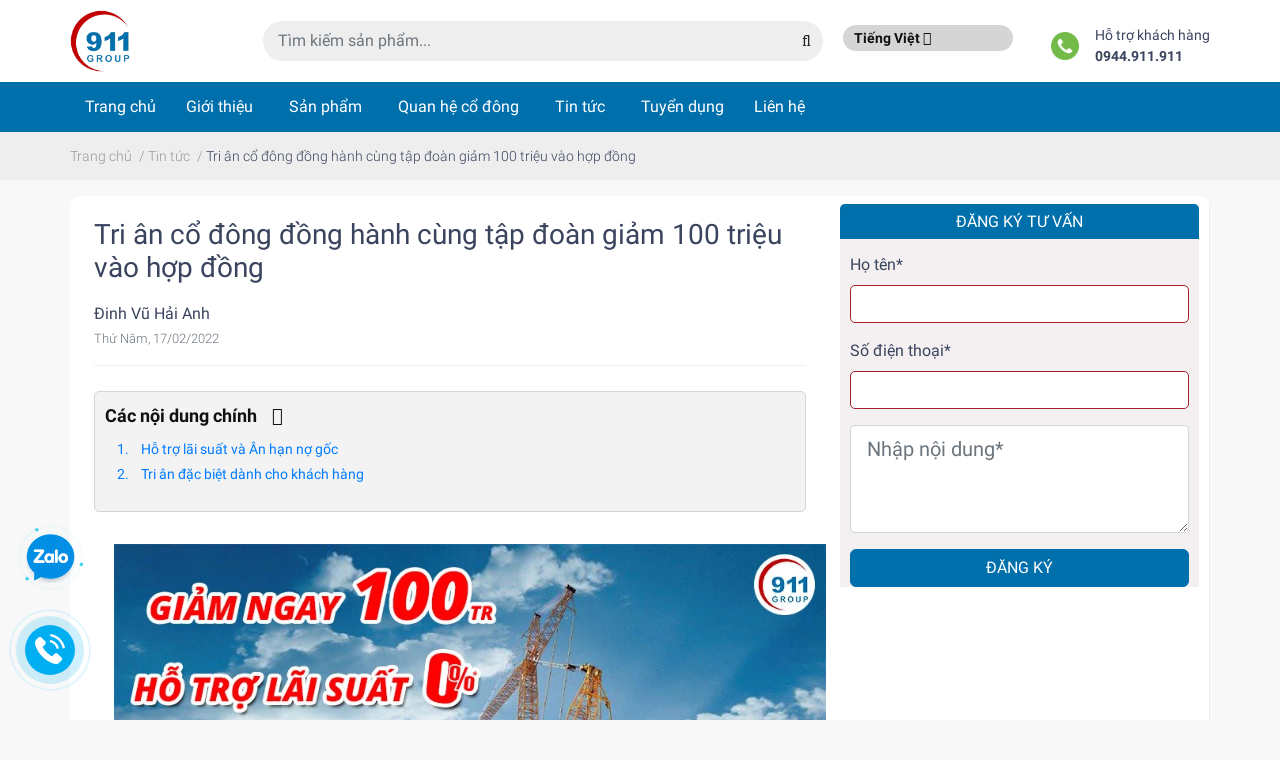

--- FILE ---
content_type: text/html; charset=utf-8
request_url: https://www.google.com/recaptcha/api2/anchor?ar=1&k=6Ldtu4IUAAAAAMQzG1gCw3wFlx_GytlZyLrXcsuK&co=aHR0cHM6Ly85MTFncm91cC5jb20udm46NDQz&hl=en&v=PoyoqOPhxBO7pBk68S4YbpHZ&size=invisible&anchor-ms=20000&execute-ms=30000&cb=6qd3pojfzl7h
body_size: 48761
content:
<!DOCTYPE HTML><html dir="ltr" lang="en"><head><meta http-equiv="Content-Type" content="text/html; charset=UTF-8">
<meta http-equiv="X-UA-Compatible" content="IE=edge">
<title>reCAPTCHA</title>
<style type="text/css">
/* cyrillic-ext */
@font-face {
  font-family: 'Roboto';
  font-style: normal;
  font-weight: 400;
  font-stretch: 100%;
  src: url(//fonts.gstatic.com/s/roboto/v48/KFO7CnqEu92Fr1ME7kSn66aGLdTylUAMa3GUBHMdazTgWw.woff2) format('woff2');
  unicode-range: U+0460-052F, U+1C80-1C8A, U+20B4, U+2DE0-2DFF, U+A640-A69F, U+FE2E-FE2F;
}
/* cyrillic */
@font-face {
  font-family: 'Roboto';
  font-style: normal;
  font-weight: 400;
  font-stretch: 100%;
  src: url(//fonts.gstatic.com/s/roboto/v48/KFO7CnqEu92Fr1ME7kSn66aGLdTylUAMa3iUBHMdazTgWw.woff2) format('woff2');
  unicode-range: U+0301, U+0400-045F, U+0490-0491, U+04B0-04B1, U+2116;
}
/* greek-ext */
@font-face {
  font-family: 'Roboto';
  font-style: normal;
  font-weight: 400;
  font-stretch: 100%;
  src: url(//fonts.gstatic.com/s/roboto/v48/KFO7CnqEu92Fr1ME7kSn66aGLdTylUAMa3CUBHMdazTgWw.woff2) format('woff2');
  unicode-range: U+1F00-1FFF;
}
/* greek */
@font-face {
  font-family: 'Roboto';
  font-style: normal;
  font-weight: 400;
  font-stretch: 100%;
  src: url(//fonts.gstatic.com/s/roboto/v48/KFO7CnqEu92Fr1ME7kSn66aGLdTylUAMa3-UBHMdazTgWw.woff2) format('woff2');
  unicode-range: U+0370-0377, U+037A-037F, U+0384-038A, U+038C, U+038E-03A1, U+03A3-03FF;
}
/* math */
@font-face {
  font-family: 'Roboto';
  font-style: normal;
  font-weight: 400;
  font-stretch: 100%;
  src: url(//fonts.gstatic.com/s/roboto/v48/KFO7CnqEu92Fr1ME7kSn66aGLdTylUAMawCUBHMdazTgWw.woff2) format('woff2');
  unicode-range: U+0302-0303, U+0305, U+0307-0308, U+0310, U+0312, U+0315, U+031A, U+0326-0327, U+032C, U+032F-0330, U+0332-0333, U+0338, U+033A, U+0346, U+034D, U+0391-03A1, U+03A3-03A9, U+03B1-03C9, U+03D1, U+03D5-03D6, U+03F0-03F1, U+03F4-03F5, U+2016-2017, U+2034-2038, U+203C, U+2040, U+2043, U+2047, U+2050, U+2057, U+205F, U+2070-2071, U+2074-208E, U+2090-209C, U+20D0-20DC, U+20E1, U+20E5-20EF, U+2100-2112, U+2114-2115, U+2117-2121, U+2123-214F, U+2190, U+2192, U+2194-21AE, U+21B0-21E5, U+21F1-21F2, U+21F4-2211, U+2213-2214, U+2216-22FF, U+2308-230B, U+2310, U+2319, U+231C-2321, U+2336-237A, U+237C, U+2395, U+239B-23B7, U+23D0, U+23DC-23E1, U+2474-2475, U+25AF, U+25B3, U+25B7, U+25BD, U+25C1, U+25CA, U+25CC, U+25FB, U+266D-266F, U+27C0-27FF, U+2900-2AFF, U+2B0E-2B11, U+2B30-2B4C, U+2BFE, U+3030, U+FF5B, U+FF5D, U+1D400-1D7FF, U+1EE00-1EEFF;
}
/* symbols */
@font-face {
  font-family: 'Roboto';
  font-style: normal;
  font-weight: 400;
  font-stretch: 100%;
  src: url(//fonts.gstatic.com/s/roboto/v48/KFO7CnqEu92Fr1ME7kSn66aGLdTylUAMaxKUBHMdazTgWw.woff2) format('woff2');
  unicode-range: U+0001-000C, U+000E-001F, U+007F-009F, U+20DD-20E0, U+20E2-20E4, U+2150-218F, U+2190, U+2192, U+2194-2199, U+21AF, U+21E6-21F0, U+21F3, U+2218-2219, U+2299, U+22C4-22C6, U+2300-243F, U+2440-244A, U+2460-24FF, U+25A0-27BF, U+2800-28FF, U+2921-2922, U+2981, U+29BF, U+29EB, U+2B00-2BFF, U+4DC0-4DFF, U+FFF9-FFFB, U+10140-1018E, U+10190-1019C, U+101A0, U+101D0-101FD, U+102E0-102FB, U+10E60-10E7E, U+1D2C0-1D2D3, U+1D2E0-1D37F, U+1F000-1F0FF, U+1F100-1F1AD, U+1F1E6-1F1FF, U+1F30D-1F30F, U+1F315, U+1F31C, U+1F31E, U+1F320-1F32C, U+1F336, U+1F378, U+1F37D, U+1F382, U+1F393-1F39F, U+1F3A7-1F3A8, U+1F3AC-1F3AF, U+1F3C2, U+1F3C4-1F3C6, U+1F3CA-1F3CE, U+1F3D4-1F3E0, U+1F3ED, U+1F3F1-1F3F3, U+1F3F5-1F3F7, U+1F408, U+1F415, U+1F41F, U+1F426, U+1F43F, U+1F441-1F442, U+1F444, U+1F446-1F449, U+1F44C-1F44E, U+1F453, U+1F46A, U+1F47D, U+1F4A3, U+1F4B0, U+1F4B3, U+1F4B9, U+1F4BB, U+1F4BF, U+1F4C8-1F4CB, U+1F4D6, U+1F4DA, U+1F4DF, U+1F4E3-1F4E6, U+1F4EA-1F4ED, U+1F4F7, U+1F4F9-1F4FB, U+1F4FD-1F4FE, U+1F503, U+1F507-1F50B, U+1F50D, U+1F512-1F513, U+1F53E-1F54A, U+1F54F-1F5FA, U+1F610, U+1F650-1F67F, U+1F687, U+1F68D, U+1F691, U+1F694, U+1F698, U+1F6AD, U+1F6B2, U+1F6B9-1F6BA, U+1F6BC, U+1F6C6-1F6CF, U+1F6D3-1F6D7, U+1F6E0-1F6EA, U+1F6F0-1F6F3, U+1F6F7-1F6FC, U+1F700-1F7FF, U+1F800-1F80B, U+1F810-1F847, U+1F850-1F859, U+1F860-1F887, U+1F890-1F8AD, U+1F8B0-1F8BB, U+1F8C0-1F8C1, U+1F900-1F90B, U+1F93B, U+1F946, U+1F984, U+1F996, U+1F9E9, U+1FA00-1FA6F, U+1FA70-1FA7C, U+1FA80-1FA89, U+1FA8F-1FAC6, U+1FACE-1FADC, U+1FADF-1FAE9, U+1FAF0-1FAF8, U+1FB00-1FBFF;
}
/* vietnamese */
@font-face {
  font-family: 'Roboto';
  font-style: normal;
  font-weight: 400;
  font-stretch: 100%;
  src: url(//fonts.gstatic.com/s/roboto/v48/KFO7CnqEu92Fr1ME7kSn66aGLdTylUAMa3OUBHMdazTgWw.woff2) format('woff2');
  unicode-range: U+0102-0103, U+0110-0111, U+0128-0129, U+0168-0169, U+01A0-01A1, U+01AF-01B0, U+0300-0301, U+0303-0304, U+0308-0309, U+0323, U+0329, U+1EA0-1EF9, U+20AB;
}
/* latin-ext */
@font-face {
  font-family: 'Roboto';
  font-style: normal;
  font-weight: 400;
  font-stretch: 100%;
  src: url(//fonts.gstatic.com/s/roboto/v48/KFO7CnqEu92Fr1ME7kSn66aGLdTylUAMa3KUBHMdazTgWw.woff2) format('woff2');
  unicode-range: U+0100-02BA, U+02BD-02C5, U+02C7-02CC, U+02CE-02D7, U+02DD-02FF, U+0304, U+0308, U+0329, U+1D00-1DBF, U+1E00-1E9F, U+1EF2-1EFF, U+2020, U+20A0-20AB, U+20AD-20C0, U+2113, U+2C60-2C7F, U+A720-A7FF;
}
/* latin */
@font-face {
  font-family: 'Roboto';
  font-style: normal;
  font-weight: 400;
  font-stretch: 100%;
  src: url(//fonts.gstatic.com/s/roboto/v48/KFO7CnqEu92Fr1ME7kSn66aGLdTylUAMa3yUBHMdazQ.woff2) format('woff2');
  unicode-range: U+0000-00FF, U+0131, U+0152-0153, U+02BB-02BC, U+02C6, U+02DA, U+02DC, U+0304, U+0308, U+0329, U+2000-206F, U+20AC, U+2122, U+2191, U+2193, U+2212, U+2215, U+FEFF, U+FFFD;
}
/* cyrillic-ext */
@font-face {
  font-family: 'Roboto';
  font-style: normal;
  font-weight: 500;
  font-stretch: 100%;
  src: url(//fonts.gstatic.com/s/roboto/v48/KFO7CnqEu92Fr1ME7kSn66aGLdTylUAMa3GUBHMdazTgWw.woff2) format('woff2');
  unicode-range: U+0460-052F, U+1C80-1C8A, U+20B4, U+2DE0-2DFF, U+A640-A69F, U+FE2E-FE2F;
}
/* cyrillic */
@font-face {
  font-family: 'Roboto';
  font-style: normal;
  font-weight: 500;
  font-stretch: 100%;
  src: url(//fonts.gstatic.com/s/roboto/v48/KFO7CnqEu92Fr1ME7kSn66aGLdTylUAMa3iUBHMdazTgWw.woff2) format('woff2');
  unicode-range: U+0301, U+0400-045F, U+0490-0491, U+04B0-04B1, U+2116;
}
/* greek-ext */
@font-face {
  font-family: 'Roboto';
  font-style: normal;
  font-weight: 500;
  font-stretch: 100%;
  src: url(//fonts.gstatic.com/s/roboto/v48/KFO7CnqEu92Fr1ME7kSn66aGLdTylUAMa3CUBHMdazTgWw.woff2) format('woff2');
  unicode-range: U+1F00-1FFF;
}
/* greek */
@font-face {
  font-family: 'Roboto';
  font-style: normal;
  font-weight: 500;
  font-stretch: 100%;
  src: url(//fonts.gstatic.com/s/roboto/v48/KFO7CnqEu92Fr1ME7kSn66aGLdTylUAMa3-UBHMdazTgWw.woff2) format('woff2');
  unicode-range: U+0370-0377, U+037A-037F, U+0384-038A, U+038C, U+038E-03A1, U+03A3-03FF;
}
/* math */
@font-face {
  font-family: 'Roboto';
  font-style: normal;
  font-weight: 500;
  font-stretch: 100%;
  src: url(//fonts.gstatic.com/s/roboto/v48/KFO7CnqEu92Fr1ME7kSn66aGLdTylUAMawCUBHMdazTgWw.woff2) format('woff2');
  unicode-range: U+0302-0303, U+0305, U+0307-0308, U+0310, U+0312, U+0315, U+031A, U+0326-0327, U+032C, U+032F-0330, U+0332-0333, U+0338, U+033A, U+0346, U+034D, U+0391-03A1, U+03A3-03A9, U+03B1-03C9, U+03D1, U+03D5-03D6, U+03F0-03F1, U+03F4-03F5, U+2016-2017, U+2034-2038, U+203C, U+2040, U+2043, U+2047, U+2050, U+2057, U+205F, U+2070-2071, U+2074-208E, U+2090-209C, U+20D0-20DC, U+20E1, U+20E5-20EF, U+2100-2112, U+2114-2115, U+2117-2121, U+2123-214F, U+2190, U+2192, U+2194-21AE, U+21B0-21E5, U+21F1-21F2, U+21F4-2211, U+2213-2214, U+2216-22FF, U+2308-230B, U+2310, U+2319, U+231C-2321, U+2336-237A, U+237C, U+2395, U+239B-23B7, U+23D0, U+23DC-23E1, U+2474-2475, U+25AF, U+25B3, U+25B7, U+25BD, U+25C1, U+25CA, U+25CC, U+25FB, U+266D-266F, U+27C0-27FF, U+2900-2AFF, U+2B0E-2B11, U+2B30-2B4C, U+2BFE, U+3030, U+FF5B, U+FF5D, U+1D400-1D7FF, U+1EE00-1EEFF;
}
/* symbols */
@font-face {
  font-family: 'Roboto';
  font-style: normal;
  font-weight: 500;
  font-stretch: 100%;
  src: url(//fonts.gstatic.com/s/roboto/v48/KFO7CnqEu92Fr1ME7kSn66aGLdTylUAMaxKUBHMdazTgWw.woff2) format('woff2');
  unicode-range: U+0001-000C, U+000E-001F, U+007F-009F, U+20DD-20E0, U+20E2-20E4, U+2150-218F, U+2190, U+2192, U+2194-2199, U+21AF, U+21E6-21F0, U+21F3, U+2218-2219, U+2299, U+22C4-22C6, U+2300-243F, U+2440-244A, U+2460-24FF, U+25A0-27BF, U+2800-28FF, U+2921-2922, U+2981, U+29BF, U+29EB, U+2B00-2BFF, U+4DC0-4DFF, U+FFF9-FFFB, U+10140-1018E, U+10190-1019C, U+101A0, U+101D0-101FD, U+102E0-102FB, U+10E60-10E7E, U+1D2C0-1D2D3, U+1D2E0-1D37F, U+1F000-1F0FF, U+1F100-1F1AD, U+1F1E6-1F1FF, U+1F30D-1F30F, U+1F315, U+1F31C, U+1F31E, U+1F320-1F32C, U+1F336, U+1F378, U+1F37D, U+1F382, U+1F393-1F39F, U+1F3A7-1F3A8, U+1F3AC-1F3AF, U+1F3C2, U+1F3C4-1F3C6, U+1F3CA-1F3CE, U+1F3D4-1F3E0, U+1F3ED, U+1F3F1-1F3F3, U+1F3F5-1F3F7, U+1F408, U+1F415, U+1F41F, U+1F426, U+1F43F, U+1F441-1F442, U+1F444, U+1F446-1F449, U+1F44C-1F44E, U+1F453, U+1F46A, U+1F47D, U+1F4A3, U+1F4B0, U+1F4B3, U+1F4B9, U+1F4BB, U+1F4BF, U+1F4C8-1F4CB, U+1F4D6, U+1F4DA, U+1F4DF, U+1F4E3-1F4E6, U+1F4EA-1F4ED, U+1F4F7, U+1F4F9-1F4FB, U+1F4FD-1F4FE, U+1F503, U+1F507-1F50B, U+1F50D, U+1F512-1F513, U+1F53E-1F54A, U+1F54F-1F5FA, U+1F610, U+1F650-1F67F, U+1F687, U+1F68D, U+1F691, U+1F694, U+1F698, U+1F6AD, U+1F6B2, U+1F6B9-1F6BA, U+1F6BC, U+1F6C6-1F6CF, U+1F6D3-1F6D7, U+1F6E0-1F6EA, U+1F6F0-1F6F3, U+1F6F7-1F6FC, U+1F700-1F7FF, U+1F800-1F80B, U+1F810-1F847, U+1F850-1F859, U+1F860-1F887, U+1F890-1F8AD, U+1F8B0-1F8BB, U+1F8C0-1F8C1, U+1F900-1F90B, U+1F93B, U+1F946, U+1F984, U+1F996, U+1F9E9, U+1FA00-1FA6F, U+1FA70-1FA7C, U+1FA80-1FA89, U+1FA8F-1FAC6, U+1FACE-1FADC, U+1FADF-1FAE9, U+1FAF0-1FAF8, U+1FB00-1FBFF;
}
/* vietnamese */
@font-face {
  font-family: 'Roboto';
  font-style: normal;
  font-weight: 500;
  font-stretch: 100%;
  src: url(//fonts.gstatic.com/s/roboto/v48/KFO7CnqEu92Fr1ME7kSn66aGLdTylUAMa3OUBHMdazTgWw.woff2) format('woff2');
  unicode-range: U+0102-0103, U+0110-0111, U+0128-0129, U+0168-0169, U+01A0-01A1, U+01AF-01B0, U+0300-0301, U+0303-0304, U+0308-0309, U+0323, U+0329, U+1EA0-1EF9, U+20AB;
}
/* latin-ext */
@font-face {
  font-family: 'Roboto';
  font-style: normal;
  font-weight: 500;
  font-stretch: 100%;
  src: url(//fonts.gstatic.com/s/roboto/v48/KFO7CnqEu92Fr1ME7kSn66aGLdTylUAMa3KUBHMdazTgWw.woff2) format('woff2');
  unicode-range: U+0100-02BA, U+02BD-02C5, U+02C7-02CC, U+02CE-02D7, U+02DD-02FF, U+0304, U+0308, U+0329, U+1D00-1DBF, U+1E00-1E9F, U+1EF2-1EFF, U+2020, U+20A0-20AB, U+20AD-20C0, U+2113, U+2C60-2C7F, U+A720-A7FF;
}
/* latin */
@font-face {
  font-family: 'Roboto';
  font-style: normal;
  font-weight: 500;
  font-stretch: 100%;
  src: url(//fonts.gstatic.com/s/roboto/v48/KFO7CnqEu92Fr1ME7kSn66aGLdTylUAMa3yUBHMdazQ.woff2) format('woff2');
  unicode-range: U+0000-00FF, U+0131, U+0152-0153, U+02BB-02BC, U+02C6, U+02DA, U+02DC, U+0304, U+0308, U+0329, U+2000-206F, U+20AC, U+2122, U+2191, U+2193, U+2212, U+2215, U+FEFF, U+FFFD;
}
/* cyrillic-ext */
@font-face {
  font-family: 'Roboto';
  font-style: normal;
  font-weight: 900;
  font-stretch: 100%;
  src: url(//fonts.gstatic.com/s/roboto/v48/KFO7CnqEu92Fr1ME7kSn66aGLdTylUAMa3GUBHMdazTgWw.woff2) format('woff2');
  unicode-range: U+0460-052F, U+1C80-1C8A, U+20B4, U+2DE0-2DFF, U+A640-A69F, U+FE2E-FE2F;
}
/* cyrillic */
@font-face {
  font-family: 'Roboto';
  font-style: normal;
  font-weight: 900;
  font-stretch: 100%;
  src: url(//fonts.gstatic.com/s/roboto/v48/KFO7CnqEu92Fr1ME7kSn66aGLdTylUAMa3iUBHMdazTgWw.woff2) format('woff2');
  unicode-range: U+0301, U+0400-045F, U+0490-0491, U+04B0-04B1, U+2116;
}
/* greek-ext */
@font-face {
  font-family: 'Roboto';
  font-style: normal;
  font-weight: 900;
  font-stretch: 100%;
  src: url(//fonts.gstatic.com/s/roboto/v48/KFO7CnqEu92Fr1ME7kSn66aGLdTylUAMa3CUBHMdazTgWw.woff2) format('woff2');
  unicode-range: U+1F00-1FFF;
}
/* greek */
@font-face {
  font-family: 'Roboto';
  font-style: normal;
  font-weight: 900;
  font-stretch: 100%;
  src: url(//fonts.gstatic.com/s/roboto/v48/KFO7CnqEu92Fr1ME7kSn66aGLdTylUAMa3-UBHMdazTgWw.woff2) format('woff2');
  unicode-range: U+0370-0377, U+037A-037F, U+0384-038A, U+038C, U+038E-03A1, U+03A3-03FF;
}
/* math */
@font-face {
  font-family: 'Roboto';
  font-style: normal;
  font-weight: 900;
  font-stretch: 100%;
  src: url(//fonts.gstatic.com/s/roboto/v48/KFO7CnqEu92Fr1ME7kSn66aGLdTylUAMawCUBHMdazTgWw.woff2) format('woff2');
  unicode-range: U+0302-0303, U+0305, U+0307-0308, U+0310, U+0312, U+0315, U+031A, U+0326-0327, U+032C, U+032F-0330, U+0332-0333, U+0338, U+033A, U+0346, U+034D, U+0391-03A1, U+03A3-03A9, U+03B1-03C9, U+03D1, U+03D5-03D6, U+03F0-03F1, U+03F4-03F5, U+2016-2017, U+2034-2038, U+203C, U+2040, U+2043, U+2047, U+2050, U+2057, U+205F, U+2070-2071, U+2074-208E, U+2090-209C, U+20D0-20DC, U+20E1, U+20E5-20EF, U+2100-2112, U+2114-2115, U+2117-2121, U+2123-214F, U+2190, U+2192, U+2194-21AE, U+21B0-21E5, U+21F1-21F2, U+21F4-2211, U+2213-2214, U+2216-22FF, U+2308-230B, U+2310, U+2319, U+231C-2321, U+2336-237A, U+237C, U+2395, U+239B-23B7, U+23D0, U+23DC-23E1, U+2474-2475, U+25AF, U+25B3, U+25B7, U+25BD, U+25C1, U+25CA, U+25CC, U+25FB, U+266D-266F, U+27C0-27FF, U+2900-2AFF, U+2B0E-2B11, U+2B30-2B4C, U+2BFE, U+3030, U+FF5B, U+FF5D, U+1D400-1D7FF, U+1EE00-1EEFF;
}
/* symbols */
@font-face {
  font-family: 'Roboto';
  font-style: normal;
  font-weight: 900;
  font-stretch: 100%;
  src: url(//fonts.gstatic.com/s/roboto/v48/KFO7CnqEu92Fr1ME7kSn66aGLdTylUAMaxKUBHMdazTgWw.woff2) format('woff2');
  unicode-range: U+0001-000C, U+000E-001F, U+007F-009F, U+20DD-20E0, U+20E2-20E4, U+2150-218F, U+2190, U+2192, U+2194-2199, U+21AF, U+21E6-21F0, U+21F3, U+2218-2219, U+2299, U+22C4-22C6, U+2300-243F, U+2440-244A, U+2460-24FF, U+25A0-27BF, U+2800-28FF, U+2921-2922, U+2981, U+29BF, U+29EB, U+2B00-2BFF, U+4DC0-4DFF, U+FFF9-FFFB, U+10140-1018E, U+10190-1019C, U+101A0, U+101D0-101FD, U+102E0-102FB, U+10E60-10E7E, U+1D2C0-1D2D3, U+1D2E0-1D37F, U+1F000-1F0FF, U+1F100-1F1AD, U+1F1E6-1F1FF, U+1F30D-1F30F, U+1F315, U+1F31C, U+1F31E, U+1F320-1F32C, U+1F336, U+1F378, U+1F37D, U+1F382, U+1F393-1F39F, U+1F3A7-1F3A8, U+1F3AC-1F3AF, U+1F3C2, U+1F3C4-1F3C6, U+1F3CA-1F3CE, U+1F3D4-1F3E0, U+1F3ED, U+1F3F1-1F3F3, U+1F3F5-1F3F7, U+1F408, U+1F415, U+1F41F, U+1F426, U+1F43F, U+1F441-1F442, U+1F444, U+1F446-1F449, U+1F44C-1F44E, U+1F453, U+1F46A, U+1F47D, U+1F4A3, U+1F4B0, U+1F4B3, U+1F4B9, U+1F4BB, U+1F4BF, U+1F4C8-1F4CB, U+1F4D6, U+1F4DA, U+1F4DF, U+1F4E3-1F4E6, U+1F4EA-1F4ED, U+1F4F7, U+1F4F9-1F4FB, U+1F4FD-1F4FE, U+1F503, U+1F507-1F50B, U+1F50D, U+1F512-1F513, U+1F53E-1F54A, U+1F54F-1F5FA, U+1F610, U+1F650-1F67F, U+1F687, U+1F68D, U+1F691, U+1F694, U+1F698, U+1F6AD, U+1F6B2, U+1F6B9-1F6BA, U+1F6BC, U+1F6C6-1F6CF, U+1F6D3-1F6D7, U+1F6E0-1F6EA, U+1F6F0-1F6F3, U+1F6F7-1F6FC, U+1F700-1F7FF, U+1F800-1F80B, U+1F810-1F847, U+1F850-1F859, U+1F860-1F887, U+1F890-1F8AD, U+1F8B0-1F8BB, U+1F8C0-1F8C1, U+1F900-1F90B, U+1F93B, U+1F946, U+1F984, U+1F996, U+1F9E9, U+1FA00-1FA6F, U+1FA70-1FA7C, U+1FA80-1FA89, U+1FA8F-1FAC6, U+1FACE-1FADC, U+1FADF-1FAE9, U+1FAF0-1FAF8, U+1FB00-1FBFF;
}
/* vietnamese */
@font-face {
  font-family: 'Roboto';
  font-style: normal;
  font-weight: 900;
  font-stretch: 100%;
  src: url(//fonts.gstatic.com/s/roboto/v48/KFO7CnqEu92Fr1ME7kSn66aGLdTylUAMa3OUBHMdazTgWw.woff2) format('woff2');
  unicode-range: U+0102-0103, U+0110-0111, U+0128-0129, U+0168-0169, U+01A0-01A1, U+01AF-01B0, U+0300-0301, U+0303-0304, U+0308-0309, U+0323, U+0329, U+1EA0-1EF9, U+20AB;
}
/* latin-ext */
@font-face {
  font-family: 'Roboto';
  font-style: normal;
  font-weight: 900;
  font-stretch: 100%;
  src: url(//fonts.gstatic.com/s/roboto/v48/KFO7CnqEu92Fr1ME7kSn66aGLdTylUAMa3KUBHMdazTgWw.woff2) format('woff2');
  unicode-range: U+0100-02BA, U+02BD-02C5, U+02C7-02CC, U+02CE-02D7, U+02DD-02FF, U+0304, U+0308, U+0329, U+1D00-1DBF, U+1E00-1E9F, U+1EF2-1EFF, U+2020, U+20A0-20AB, U+20AD-20C0, U+2113, U+2C60-2C7F, U+A720-A7FF;
}
/* latin */
@font-face {
  font-family: 'Roboto';
  font-style: normal;
  font-weight: 900;
  font-stretch: 100%;
  src: url(//fonts.gstatic.com/s/roboto/v48/KFO7CnqEu92Fr1ME7kSn66aGLdTylUAMa3yUBHMdazQ.woff2) format('woff2');
  unicode-range: U+0000-00FF, U+0131, U+0152-0153, U+02BB-02BC, U+02C6, U+02DA, U+02DC, U+0304, U+0308, U+0329, U+2000-206F, U+20AC, U+2122, U+2191, U+2193, U+2212, U+2215, U+FEFF, U+FFFD;
}

</style>
<link rel="stylesheet" type="text/css" href="https://www.gstatic.com/recaptcha/releases/PoyoqOPhxBO7pBk68S4YbpHZ/styles__ltr.css">
<script nonce="Uh0oIu6EZacic237Vy_jNw" type="text/javascript">window['__recaptcha_api'] = 'https://www.google.com/recaptcha/api2/';</script>
<script type="text/javascript" src="https://www.gstatic.com/recaptcha/releases/PoyoqOPhxBO7pBk68S4YbpHZ/recaptcha__en.js" nonce="Uh0oIu6EZacic237Vy_jNw">
      
    </script></head>
<body><div id="rc-anchor-alert" class="rc-anchor-alert"></div>
<input type="hidden" id="recaptcha-token" value="[base64]">
<script type="text/javascript" nonce="Uh0oIu6EZacic237Vy_jNw">
      recaptcha.anchor.Main.init("[\x22ainput\x22,[\x22bgdata\x22,\x22\x22,\[base64]/[base64]/MjU1Ong/[base64]/[base64]/[base64]/[base64]/[base64]/[base64]/[base64]/[base64]/[base64]/[base64]/[base64]/[base64]/[base64]/[base64]/[base64]\\u003d\x22,\[base64]\\u003d\\u003d\x22,\x22bVtVw74Rwow6wr7DhsKOw7fDlWFGw7EKw6nDvB07csOVwpx/eMKPIkbCsCDDsEomasKfTUHCmxJkFsKnOsKNw6bCgQTDqFgHwqEEwq9Bw7Nkw6LDnMO1w6/DosKFfBfDlho2U1xBFxIhwpBfwokNwr1Gw5tHFB7Cti/CtcK0wos/w5liw4fCon4Aw4bCoyPDm8Kaw4zCvkrDqS3CksOdFQVHM8OHw6xDwqjCtcOzwrstwrZGw6ExSMOjwrXDq8KAHEDCkMOnwoM1w5rDmToWw6rDn8KDGEQzYQPCsDNpcMOFW0DDlsKQwqzCki/Cm8OYw7TCrcKowpI2fsKUZ8KUEcOZwqrDnlJ2wpR+wrXCt2kZKMKaZ8KCfCjCsGsJJsKVwofDhsOrHh48PU3Cl2/CvnbCvV4kO8ODfMOlV0rCgmTDqRjDjWHDmMOiX8OCwqLCgMOHwrV4GhbDj8OSBMOfwpHCs8KREsK/RRJ9eEDDlMOjD8O/DFYyw7xEw5vDtToFw5vDlsK+wpQEw5ogb1QpDiJgwpphwrTCr2U7fsKzw6rCrScJPArDvhZPAMKER8OJfxzDm8OGwpAqO8KVLgh3w7Ezw6nDncOKBQTDkVfDjcK3G3gAw5rCj8Kfw5vCtsOwwqXCv0UGwq/CiyjCgcOXFFtzXSkpwrbCicOkw7nCr8KCw4EGWx5zWm8WwpPCrGHDtlrChMOUw4vDlsKOZWjDkk/CmMOUw4rDhMKOwoEqHj/ClhouCiDCv8ONGHvCk2nCkcOBwr3CmHMjeQtCw77DoVvCoghHD0Vmw5TDgBd/[base64]/CgMOvcwgoTMOUdxElw6d+w4RZczYNb8OGUxNIWMKTNx7Dum7Cg8KTw553w73CrsKVw4PCmsKGeG4jwox8d8KnOxfDhsKLwp1KYwtewr3CpjPDkwIUIcOiwolPwq1uesK/TMOCwrHDh0cLZzleX1bDh1DCl0zCgcONwqDDucKKFcKUAU1EwrDDvDomKcK8w7bChkQQNUvCsw5swq14MsKrCg/DpcOoA8KGUyV0XjcGMsONCTPCncO5w6k/[base64]/Dnmduw7fCp28Iw4PDjEsMwojDrRZ8wrdeHmnCm1XDg8KywqLCpsKYwph/w6PCicK7QVXDg8KBXsKowpQ/w6gjw6LDgC0+wogywrzDhX9nw4bDhsObwpxeSjrDvlU0w4vDiFTDi1LCr8O5JsKzSMK6wp/DosKMwqLCr8KEH8KKwozDrcKfw4FRw5ZhdzomREElW8OXaR/DicKKUMKFw7FdIQNswr1UL8OgQMKQXsOtw60AwrFHLsOEwolJF8Ksw7gMw7BFScKzaMO6NMOXI2Ztwo/[base64]/T8KdFisPw6DDjg/DjxnCkEjCtcKuwrBfXcO7wo7CmMKwUcK0woZGw6/CkU/DgMOkMcKYwqozwodmDV0dw5jCkMKFRnRnw6Vjwo/CtycawrADS2Nrw7d9w5PDk8OnZFo7YFPDvMOXwrcyA8KWw5HCoMOWEsKeIcOvK8KaIXDCocKNwpHDhcOPBxpOS2jCl3pMw5TCuxDCmcKhM8KKI8OYU0t6P8KnwrPDrMObw65yDMOlecK/XcOcN8K1wpwYwrgsw53CpVAXwqzDrmNvwpXCoCpnw4vDkXZjXmpyIMKYw6QSAcKgGsO6NMO9AsO5FjUpwox9FRLDhcK7wrHDjmLClG8ew6Z9FsO3P8KPw7TDt2kbB8ORw47CgmFiw4fDl8KywoNgwo/CqcKHC3PCtsOqQGEMw5DCkMK/w7YOwogKw7nDmBhnwq3Chlpkw4jDpcOMN8Kxwpo3VMKUwrlHwrofw6/DksK4w6dHJsO5w4PCu8Kpw5BUwoLCqcKnw6TDm3LCnhM+G17DrxdMHxZ4IMKEWcOow6wBwrNfw4TDmzkvw4sywrjDribCrcK2wrjDn8OSIMOCw45twoBjGVlhMsOfw4Qyw5vDi8OvwpzCsHDDiMOBGBIWbMKwDCRpcSIaez3Dnjc3w7vCv1UiKcKmKMO4w6/[base64]/DrsK0WDl4woBAw4kAwqfDnjXCrgPCpsKYw5jDicKgBi9KR8Kgwp/DvQTDgykWIcOaNcO/[base64]/[base64]/wrHCgsOrwqrCmMKMw7PCncKWwqdEw4wgJiotwpgOTsOSw4bDmyVLGwwEWcO+wpbDvsKAERjDsx7DsQw9R8KWw6nDnsObwrPCg0Vrwp7ChsKfXcOBwoEhNzXCosOuSxc5wqvCtQjDgRMKwrY+IBceUj7ChT/CmcKOFynDqcKWwocIP8OHwrrChcKkw5/ChsKmwozCi3PCugXDuMO/dAXCpMOZTj/DksOVwqzCjFrDhsOVIyPCusOJbsKawpbCrTLDhhpqw5ADLT/[base64]/DhsKBPMKFBDLCsyHCqGZQwrtywpFmOsOaWTwqwonCv8OqwrXDosOVwq/Dn8KRC8KvecKDwrjCl8K+woHDtMK6J8OYwpVJwoJmZsOPw5nCrsOyw4zDusK6w5vDozc2woHCv09NDnfCnC/CpQU9wqzCiMORZ8OdwrrDrsK/[base64]/CpsKJDsOJHsO5wrEzw7fCqELCjsOjwrzDu8ODO0VIwp8GwrnDvMKawqcmJ0QMd8KlTAbCt8OQR07Co8K8dMKDRA7DnhMXXsK3w4XCniLDk8OSViM6wo8Aw40wwqhzH3ESwrB8w6bDpW0cKMOOe8KzwqtDd1sfJkrCpjspwp7DtEXDs8KVZWXDssORacOEw6vDk8O/L8O5P8OnF3fCtsOXEhUZw5JnXcOVJMOtwr7ChTM/Fw/DjQ0rwpJ5wrUNTDMZIcKGd8Kawowqw5gOw64HQ8KNw6Y+w5soWMOIAMKnwqh0w5rCnMOiZFYTJxnCpMO9wpzDkMO2w7DDkMKXwoJCIinDrMOaVsKQw7TCpDcWXsKJwpcTK0PCiMKhwrLCmRLCosKoMyXCjhfDtmQ0f8OaHl/[base64]/DnDxnwpUYwpASwrHDksOIwr4Rw6vCkcKQwq7DgDTClA7DlDkSwot8MjDCocKRw4DDscKswpnClMOXS8KPScO6w5rCuUXCtMKRwrxOwqXDmHJzw4HDnMKeNiENwr7Cj3HDhQXDhsKgwrjCvU1IwpJAwpDDnMOkJcKONMOTPn8YegxFbMOGwqMdw7U2XGUcdcOid1EPPR/DjSVTXcOsNj5/CMKOCXXCmFbCrm45w4RHw7/ClMO+w7t+w6LDtBc/dT8jwozDpMKsw5bDu2vDsQ3DqsOzwrd9w6zCtQJrwprDvzLDs8O0woHDi3wpw4czwqZCwrvCg3XDmjXDiF/DhsKZDkvDqcK4woXDjXABwqkGfcKHwpNhIcKjfcKIw4fDg8OnASXCtcK9w6VDwq08w7TClHFOR3jCqsOHw6XClUpODcOfwqXCq8K3XgjDr8Ovw792UsOXw5IIcMKZw70pJMKdEwLDvMKQKsOGZ3jDomRAwot7X1/[base64]/azjChyfCtnVjw4AGw4wKDAzCj8KNwrbDucO4GUTDoh/Dk8KVwq/CszRpwqTDm8KcF8K0W8ODwpTDqDB/woXCuFTDk8OcwoHDjsO4VcK3ZAwsw5/[base64]/w5DCn8K/J8KCS8K9ZirCjsK9wrMyBnnCi8ONE3fDr2XDsjPCqi8HaTXDsS/Do0J7H2NPZ8OCbMOFw65QFzPCpxhCP8OhaTBfw7hFw7TDr8O/DMKPwrLCtMKjw5h9w7lnKMKdMELDtMOMVcOgw6fDgA/[base64]/[base64]/CiDfDjG7CkxMONAbDskPDrGYjw5QKY2zCncOZw5/DksO3wpx9IsK4dsOiC8O/[base64]/Cuz7DiUh/wpHDgGDDtRzCrsKWw6QjI8OSJsKbw47CpMOIcGAPw5vDssO2MU8Vc8OBWzjDhgchw6/DiU1aYcOtwoRaNWnDhVRTwo7DkMOtwo9cwpVswoLDrMO1w75JCEPCixJ6w41Xw6fCq8KRWMK9w6bDoMKaIj5Qw7IuPMKKIE/DrEopcU/CrcO7VVrDt8KCw7/DjW5Bwr/CpMOkw6Yyw5bClsO5w7jCr8KkMMKSb29wRMO3wr0ARGjCnMOkwpfCrWTDn8Oaw5HCicKKSUhhXBrCoTbCvsKlE2LDqhLDkAXCrcOrwqlvw5lUwrrCosOvwoXCqMKbUFrDusK1w5VKIgEWwoU/CsOaN8KWecKFwoxMwpPDr8OCw6FbVsKkwr/[base64]/DncOHw4h1enMoaXlvbh1twoTDo8OGwpTCr3I8QFMfwo7CvnlsfcOlCmY5Z8Kne3krCx7Dg8Ovw7E/KyjCtTXDpXXDpcOIBMOrwr4OdsODwrXDnUvCg0bDpwXCuMOPCkkEw4Y6wqHCuV7DsDglw55pCDo/Z8K2F8Oyw4rCm8OOZFfDssOye8O7wrRZRcKUw4QIwqTDmwU4VMKUIg9bFsO1wo5hw5vCrSfCiHE2KHvDl8KYwp0fwrDCgnHCo8KRwpB5w4htJArCjCx9wonCoMKlH8Kvw6dKw4tffMObRH42w6/DgCvDlcOiw64BfHktfWXCukHCvjc3wp3DjB7Ch8OgUVnCisKcQXTChMK5AUdBw6zDucOIwp3DnMO7JWA8S8Kfw55bN1NPwqoTO8ORX8Kgw6YwVMKxKwELccOVGsKkw7DCkMOcwpIuScKcCEzCkcO3AyTCsMKYwo/Ds2DDpsOcP1NFPsK+w6XCrVcyw5vDvMO6DsK6w5dQEcOyTW/DvMOxwojCtQTCsCIdwqcIWX1Ywq/[base64]/[base64]/[base64]/CkFTDuMO9w4ocCsKZwpNew6JzA1Row58JVsKsGi7DlsOtNcOnTcK2JsKHZsOwVDPCmsOjFcOnw5w7JzJwwpvCsH3DlBvDmcOmQDPCrVkPwqECOMKSwps0w69kZcKzdcODLgQVHRYZw6Qew4HDkVrDolUYw4PCusKVbyY0W8KgwrLCj0t/wpAResKpw4/CosKdw5HCkwPCoCBncWJVQMKKMcOha8KKdMOVwo1mw7oOwqULXcOCw4F/AcOfek9CXsOzwrY9w6vCvS8aTnFIw7k2wr/CnDpPwqzDvMOZTXMtAMK8Og/CqxbCj8KsWMOucU3DlnLCiMK1VMK9wq1rwp/CosKUAE3CqsO8fllpwoVcQz/Dv3TDlgjDkn3CkHR3w4kdw58Ew4gywrEDw7DDuMKrEcKiesOVwrfDmMK8w5dCbMONTSDCn8KBw4TCscKWwoQNGHvCgVvDq8OMNSUKw47DhsKVTkvCklXCtydxw5LCg8OCRQtoaWU1wooBw5/CsiQ+w7xBMsOqwrMgw7c/[base64]/CijXDnsK+IB7CgMORw4XCsMKkw4NqUnw0w44afcKfwpM+w5k4MMOFKBbDgcKhwo/Dg8OJwo/DlAh8w4A5BsOqw6rDkhLDq8OzMcOVw4JAw5giw4BTwq9QRFbDoX4Ew59xTsOUw4N2YsKxeMKYAQ9Aw5TDiEjDgGDDmnHCij7CkWTChHsfUSHDng/Drk0YScO3wp4Uwq10woQfw5Vqw4AnRMOiLRrDsHdnB8Kzw4gEX1drwoJZCsKow7R3w6bCtsOuw7QCC8KWwpEuF8OewqnDjMKmwrXCjQpsw4PCsyYkWMKfNsKVGsKXw5tqw68Dw49SFwTDvsOJUEDCjcKmP1gFw63DpAkuaQLCvcOUw5ojwrUUEQ5UK8OEwq/DtT/DjsOENsK8YsKYGcOXUm3DpsOEwqTDtTADw6TDo8KvwrbDjB54wpzCpMKPwrsfw4xEw6/[base64]/DnTnDmMKJw5XCmXg0w5h/w54jYcKiwqnDkjvDsXoUS1h/wqPChhLDg2/CvwNyw6vCuRXCqUsdw5wNw4zDozHCkMKpUcKNwrnDn8OIwqgUMhUmw7F1FcK8wqvChkHCpcKWwrw0wrzDncKWw4nDuQ98wqPDsD1/ZMOfFjxcwrbClMK/wrTDi2pEe8OOeMKLw4dVDcOhIHYZw5YiZsKcw7hNw6RHw63CkUEkw5HDrsKnw4vCrMOHEGkWJcOXGgnDnGXDtz1gwp/DoMO0w7PDq2PDucKRA17CmMOHw7XCpMKpcCDComTCtHsxwp7Dj8KOAMKIbMKLw5gAwpfDucO0w6Uqw4PCsMOFw5DCjDLDs21pTcOVw5w+e0DDkcOKwpLCosK7wofCr2zCgsOyw7DChw/DmMKWw67CmMK9w6lVSQRMIMOkwrwcwophL8O1DRA9WMOtI0LDhcK8A8Kkw6TCuCfCjTV2H2VXw6HDvnAPf3bDssO7NjnDnsKew5FoIlvCnBXDq8Oow4g0w6rDkMO+Qi3CmMOFwqYTLsKEwq7Ct8OkPAkJC0fDpChTwrBuLcOlIMOywoY/[base64]/DmcOaS15hdx7Cl8Kkw71Dw7XCjhoyw6NRMcKFwqLDpcKIGsO/wobDncKjw5Eww4lpfndKwo1fAQnCkxbDs8KsEXXCpEvDsBBqD8KuwrXDgHlMwpTCgsKCCWldw4HCtsOOVcKDAT/DtTjCgU4hwodLZGnCgsOpwpQufU/DsCrDvsOoLHPDrMKhKzxbJ8KOHS9OwozDnMOZYWUpw5txbjcUw6E7Bg/DksKFwrQNO8Ocw4PCjsOGPTHCj8O5w7TDoxXDqsO/w6s7w4wgEnHCk8OoMsOIWy3CqMKQCWTCqMOWwrJMeRAew5EgM2l5ZcOlwqZ5w5rCsMOEw4tFUjPCinwDwoBOw5Ijw6c8w40aw6LCmcOww4UsecKLFCPCncKOwqB2woHDtnLDgMK/w6IlPWNxw43DnsKtw6xICwNtw7TCjVvCk8OybsOYw7fCrUBdwo5hw6JAwoTCkMK/w6dyclLDhhDDgA/Dn8KsX8Kfwq08w4jDicOyeS7CgWDCo23Ct3rCnsKgQcKlUsKRb3fDjMKaw5LCm8OxaMKkw6fDncOtVsOXPsK8IsOqw6dzUMOcPsOlw6vCt8K5w6U+wqdrwpAVw4E5w4jDksODw7DCgcKTZgEJIR9qXU14wqchw7jDqMODw5DCm1/CgcOYQBBqwrtlLWUlw6gUZkDDuC/CjXwww5Zcw4gKwr9Ww40awrzDsxF5f8Ofw4XDnQdBwoTCo2rDmcKTUMK2w7vDrsKMwrfDvsOGw7LDpDzCl0t3w57CkkNqPcOIw4Viwq7CnhHCpMKMVsKLwoPDpMOTDsKJwrBFOT/Do8OcNQF9HE9DM3p2PnzDncOeV1snw7xnwpkXJV1Hw57Du8OteEtuTsKwB0pwXi4QdcOlc8OYBMKqHcK8wp0vw49Kwqk9w6EiwrZuTxd3MSFkwqsHfBnDlMK5w4BKwr7CiG/DnQLDmcO9w4vCjADCksOubcKPw7AtwonCpXwmKS4xIMOlGQMNC8OULcKTXC/[base64]/ZRs2wqBkw5zDnRgNw5hFBsO+wojCusOQwr0Jw7tIc8OnwoLDncO8CMO/wo7CoHnDhCvDnMOhwqvCnkoBKTgfwrLDugvCssOWMzLDsy1jw5vCog7DuRdLw6hHwrrDtMOGwrRWwrrCoDPDtMOawokcH1Q6wo0vdcK0wrbClDjDpWnCq0PCq8Oww6EmwoLCmsK6wqHCkzhsfMOqwqbDjMKrw403L0HCsMKywpQ/[base64]/WHfDjEjDtkXDrwFgcg3Cigg7w7PDtUfCs24xZcKRwobDl8O5w7vCqARAKsOgPg4aw4ZCw7/DuDfClMKLwoYuw5fDiMO6fsKlF8K6TsKxRsOxwq8qUsOrL0MQUcKZw6/CnsOdwrrCnMKew5PCpsOjF19gH0/ChcOUSW9QRz0VWTtyw7bCrMKXOQDCtcOfH0LCtnl6wrEww7XCg8K7w5hEKcK4wrwTcgPCk8KTw6tuIAfDo3h3w6jCvcOVw6vCpRvDpmPDp8K/wpcYw4wDQh4/w4zCggjCssKVwptWw5fClcOdasOIwrtmwoxOw6PDsV/Cn8OlCXvDgMOyw5fDlcOQccOyw7xkwpZbbUYXIBt1O1PDkGpfwqw9w7TDrMO7w4XDocOLB8O2wpggQcKMfMK6w6jCsGsbOTXCv1TDsV/Dj8KVwozDmMK0wrF7wpU9f0XCrz3CnkXDhzPDgMOAw4YsHcK2wohracKkHsOWLsO8w7TCvcK4w4Vxwqx0w5bDmTFvw4onwpXDjiNmW8ObasOCw7XDssOEWEMywqjDnx5weRFiYy/DtcKXd8KkeXEGVMOyRMK3wq/[base64]/w78JwrtlwrR3STxZKiHDpsOOeVzCiBEMwrnDrcKSw7LDk1HCr0LCi8K9wp49w5vDiDZiLMOcwqwmwpzClE/DtQrDssKxw7PCizLDicO+wr/Dn37Cl8O8wrHCj8KqwrbDtl1zf8OXw4NYw4LCucOAQWDCrMOQXkfDvh3DhCgiwq3DiRXDsnLDkcOKMF/CrsK3w6FzXsK8HAItGQLDt10UwptcFjvDukTDqsOKw7AuwpEbwqE6BsONwrA6b8K3wrB9VjQfwqfDoMOZOsKQNx9gwqo8ecKvw61hFTE/woTDqMO4woVtS0jClMO4OMOfwp3Cg8KMw7vDlmLCjcK4Fi/Dp1PChzDDkDxtC8KowpvCvjbDoXcfSgfDsQAUw4LDr8OOKVc3w5R1w484wqXDusOEw7YawqQawq7DhsKAFcOyQMKiLMKywqfCgcO3wrs8eMOJXWJDw7bCq8KfcGZ/AUo7Z1A9wqDChE8NPwUCfk/DkTbCjTDCtXIzwqfDojMXw7XCjCDCv8Ohw7kdVFU8HcKtCkfDt8OuwocyfS7CnXg2w5vDu8KtRsO7NCvDm1E3w7gAw5QBL8OjBsOpw6XCkcOow4F9GTlBcV/[base64]/DqcObOMKLw7dIwr0vLn3DssOQYsKSV1LCk8O5w4xsw6MVw4zCrsOHw49kaW1uWcKpw4wZLMOWwoQUwoUJwq1MJ8K9aHbCj8O4D8KkXsOwGBrCvcKdwprCpsKbZWxawofDgiB3XwfCiVfCvzEJw4bCoAvCqwVzLX/Cphpsw5rDk8KBw67DsBp1w6TDscOjwoPCvDssZsOxwoMSw4JkPsOCJQDCrsO0P8OjPl/[base64]/wrXDs8Ofw78jCcKQJ8KQwprDnMKzJMKZw7/DlmJnI8KoV2AIZ8O0w5VeQC/DpcKmwq9CajB1wrRSTcOkwpBOQ8OIwrvDlFUTeh06w4ogwrUwSmt1csKGcMOYBg/[base64]/DrgRLwow6w4Mfwq9gw57Cr8KBw4jDsFjChibDmT1aPsONUsOew5FGwoLDhgjDscOsUcOOwpkARB8Bw6AzwpokasKhw6E0YAIxwqbCqFAIFsOJVkfCgUB2wrYxWSrDh8OIQsOGw6PDgzIQw4/CrcOMeRXDs3d+w6c6MsKuRsOEcyBHJMKyw7TDk8OTBgJJfT5vworCnAHCqVnCucOKVzMBI8KOEcOQwrJ9L8Omw4/CmjXDviPCoxzCpVx8wrVqUF1SwqbCiMK7aQDDj8O2w6vCo0R1wo0qw6/DuRLDp8KgJsKawrDDs8Kmw4XCnVnDrsOqwqNNQVbCgcOFwqXCixcVw5IUPyPDr3pcVMO0w6TDtnFkw75cIVnDlcKJU0QjMVgVwojCn8OkW1vDgSR8wrcDw5bCk8OeWsKgBcKyw5p+w7tmNsK/wpPCk8KqVgzCi2DDki4vwqTCuQhJG8KTTCBsEWdiwqDCn8KBCWtiWj7CjMKNwqVMw5jCosOje8KTYMKBw5PCkCJFO37Cti5Jwqg5w7DCjcOKYihXworCsXFyw47CqcOoKMORU8ObByZjw7LClzLDiVrCundBWcK1w6V3eSwdw4FRYhvCrw0Ub8KcwqzCrUJMw47CkD/Cs8OHwrfDtQ7DvMKrJ8KYw7vCpCvDi8OUwpfCsnPCviEAwqYxwoInD1bCv8Okw6jDucOoDsOtHy/[base64]/[base64]/[base64]/CsMK3BEIKwqoCShtzwqhtP8OHwrlEdMOQwqnCimRpwpfDjMO0w6gZWxJhJcOpajVpwrU/NcKUw7vClsKkw6oowozDqWxWwpV8wod5Rg0gGMOTFQXDjS/CgcOVw7FXw51hw7VeYHhWEsK7GC/Cg8KLTcOLCW1QbzXDtT96woHDikFzH8KMw4JHwoBIw45pwq4ZcmQ+XsOzUsOBwpsiwqRfwqnDjsOmSsOOwpFcEEtTdsKlw75kCFFlSDBiw4/CmsO9QcOvZsOlCG/CgSrCnMKdJsKKKmtHw5nDjsOhS8KjwpITM8K9LTPDq8O+w7XDllfCkWYGw7jCjcOcwqw/ZW81AMKAAErColvCgwYUw4zDhsKwwovDvgjDojZpJgRSScKOwrMoFMOqw4tkwrFyHcKAwpfDrcORw5oyw4HChiRuCBLCm8K4w4NZccKdw5HDssK2w5/CuD4wwopXZCoUQ3IUw496woxxw6JZP8KgGsOmw6zCv0lHIsKUwpvDlcO5M25Ww4fCnFrDh2PDiDLCmcK5eg5lG8OeWcOsw59Hw6fCiWvDlcOtw7XCj8OzwokNfjVeWsOhYw7CscOOLj8sw5sewqjDqMObwqDCssOYwpvCshJFw6/[base64]/[base64]/worDlGPCvcO+YcOXPhTCmQLDvw7Ds8K+bH/[base64]/CjT4CUX/DiAlvPMK1w7jDkCPDh8OfNh7CmCUVO3pWeMKgYFPDp8OjwoBbw5t7w7pTWcK/wpnDp8Kzw7nDkknClxkSEcK/[base64]/[base64]/DvFXDvMOnw5PDrnPCpXgbw49Dwop4McKBwrDDsU4FwrLCgUzCrMKIB8O+w5QeS8KEejs+EsOkw64/wobDiwLChcOXw53DpMOEwqFGwprDg3TDuMKXasO3w4rClsO+wqLCgFXDvWVXe0LCtwhxwrUzwrvCo27Do8KFwo/DvGcwNMKew7HDtsKqGMKmw7kXw4zCqcKTw5XDlcOGwofDi8OYEjF8QRojw650bMOKL8KNHyxQRBFrw5zDmcOww6NEwq/Csh8owpsEwo3CuizCrw9Dw5LDjFHDnMO/[base64]/[base64]/woYaOgPColV9b8OdczExcsOiw4vCrAN7PMKiTcOafcOkKzHCtH7DscOhwq/DnsKcwq7DpMOsacKGwoECT8KUwq4jwrfCrHsVwpVLw6nDiyLCsCosH8OTGcOKSSFmwo0dQ8KZEsO+KilWEjTDiQHDk1bCvw3DucOERcO8wojDuC9hwo8vbMKOCQXCj8Okw4J6ZWkyw543w4YfM8Oww5BPcUrDmSEhwoluwrJmW2EswrrDrsOMQkLClCbCvsKHesK/[base64]/Cj8OrGcOEZwDDjBACw5gCw4/DpsKhZsOuWsOoZcOcEVlbQ0nCvUPCoMKrLBh7w4MEw7PDmktHFQ3CnTZsPMOvIcO7w5vDjsKTwpPCtijCoHbChU1ywprCoynCssOawrvDsD3Du8KDw4hQw5Zhw4M/wrcsKxPDrzzDkX9gw7rChRsBNsOgwqpjwolFUMOYw7rCmsOnfcKDwqbDsjvCrBbCpCbDhsKZIxYgwodVGiA6w7rCoVETHFjChMK7AcOUPUPDvMOyccOfasK5U3/[base64]/CvXJ5A2cTwqbDvVHCnMOdw7lFw7Jjw7rCj8KEwpsnSQzCgcKhwpMkwp5wwqfCvsKcw5jDplFMeBRVwq9oKypiQwfDgsKgwpAoS29Dfkk+woHClGXDgVnDsgzCizDDq8OtYDc6w4rDuTB/w77CjcOAUjTDgsOpccKwwolZW8K8w7FTAB7Ds3jDlH3Di1xewrJlwqQUX8Kow4QOwp5GD0VWw7PCrm3Dg1gSw7FmYGnDgcKwbGgpwpYzEcO+EcOkwp/DlcKPfWVIwpkEwq0KIsOrw68LB8KRw4tLasKlwp9hRcOXwo4DP8KvBcO3NMK8PcO/XMOAHCHCl8Kcw6BBwr/DlTHCqE3Cm8OmwqUQenEFLF7CgcOkwrzDix7CosK4Z8KSMTobAMKmw4ZYJsOVwrgqYMOdwrZvVMO3NMOZw5QpcsKTHcOIwpnDmnhcw7BbWXfDohDCsMKbwr7DpFApOjDDscKxwogAw7HCtMOUwqvDh2XCmEgDMBd/XcOqwo4of8KawofDlcObSsKlS8KDwp0iwpnDvEfCqMKvVVQ+AVXDtcKtE8KbwqHDvMKMNQ/[base64]/wprDgyo2wpR9fMKSa8K3w6XCnMK9wqHCunc6wp1SwqLDkcONwp3DqnnDnsOlF8O0wpTChS5QB28/HCfDkcKrwptNw4BHwokZGsKNBMKGwpvDuhfCuwATw5ZFHjzCu8KCwrEfcBsufsOXw5EpJMOfQmQ+w5tYwqQiNmfChcKSw7HCt8OGajJWw4/CksKIwqzCpVHDim7DnyzCtMOBw7cHw7oyw6XCokrCiD1ewoE5cnPDncK9MkPDjcK7M0DDrcOwdMODTzDDo8OzwqDCrWFkccOqw7DCgBs3w5gGwqDDklVmw5wuY35wLMOpw454w5Ybw6QWKFhfw7ojwpRfaVAxKsK1w5PDtHtcw6VITgowWnXDrsKDw45WIcO/BMOxM8OxDcK7wonCozYvw4vCucKyMcKRw4lsBMOgSSEPK3dHwoxSwpBiIsONeFDDlgIrKMK8wpHDiMKMw7sCNwTDnsKvXkxQIsO8wrrCtsKww6HDgMOdw5fDrMOfw6TCvmFscMKUwq40YyRVw6LDlV/DlcO2w5XDsMOLFcOOw7PClMKCwqnCqyxcwpsBVcOZwopSwoxDwoXDgcOnMxbChETCl3B2wpkKEsOJwqzDosK/[base64]/Dr8Klw6HDncKtw58Uw7jDmsO2wrl2wpNNw5PCvRIJCsO9WWE3wq3CpMO2wqMGw7Vbw7jDg2QOQcO+DcOcMx0NA3dvBXA7fwjCrh7CozvCosKNwpkKwp/DksOPY20fLQBTwoosMcOgwqjDisOxwrZqe8KFw7Uoc8OBwqcdVcOmPXHDmMK0fSfCv8OINUcENsOFw6FPSQZrD2/CksOpYxAtN3jCsUcpw4PChyB5wo/CmzHDryhEw4XCpsO3WiLCncO2RsOfw7VURcO8wr1Qw6RqwrHCpMOHwq8GZwjDnMOvWi4Lw5TCkgFRZsOVMg7CnHwTZBHDssKTYAfCsMOrw6EMworCoMKKd8OBaCvDtsO2DkpoAAwXfMOgHH1Uw6F+X8Ovw5jCq3d/[base64]/Cklg6ecKtTAYXw4TDtMOcwrhHwrgcw6EwwpXDuMKhSsKiJMO1wrFqwoHCtXzDjcOlPXctc8OgCsOgbVFPCXDCg8OHf8Kbw6UuMcKvwqV9wp1/wqN3QMKIwqXCpcOVwp4DOsKSacOydCfDosKgwojDl8Kdwr/Cv2piBsK+w6HCvXMtw5XDmMOPCsOAw4fClMOWQ39Kw5XCvwwBwr/Cq8Kde28zUsO9TWDDhMOdwpfDshJZMsKxEHjDpcOhXgYmW8OdaXZGw6PCmn8Cw5B0d2rDncK/w7XDpsKHw47CpMOBTMKNwpLDq8KKXcKMw53Dl8Kww6bDimY7ZMO2wp7Dh8KWwppmCmciMcOZwp7Dpzxpwrdaw6LCrmNBwo/DpXjChsKvw7HDscOrwrzCm8OeTsOJDsO0RcOSw6AOwoxUw6wpw7jDiMOrwpQmIMKOHlnDuSrDjwLDnsK6w4TClGfCs8OyV3F4JxfDuT/DpMOKKcKAXFXCn8K2WmwHXMKPXXnCqcK1EMOYw6VaPFsdw77DpMKKwr7DvQ4VwoXDrcKNCMK8JMOiBDjDvWZmUj/DmF3Crh/[base64]/CowkNw4bCi0g+w5TDg8OcNcKaUwAewp/[base64]/[base64]/Do8KWR3jCizZZL8Otwo8kw7bCq8KOfg/CrCM5HMKJLcK2IyYhw5gDAMOVEcOmYsO7woQuwotfSMKOw4otdEwrw5RQTsKRw5ttwr8ywr3Cjl5nK8Oywq84w505w4XCosOZwrbCuMOFMMOFYiRhwrBJVcKlwpLCsQ/Dk8Oywp7DucOjLTfDhR7Du8KJR8OGB3AaKxwvw7vDrsOsw5Amwqd1w7Bzw7BieF9ZKlg6wrDDtUlge8OYwqjCpMOlWTnDkcKEb2QSwrJ/CMOfwqfDtcOewrwKXUUVw5NqZ8KZUC3DqMKFw5B3w4DDtMO+JcOkE8O6csONAcKvwqLCp8O4wqHDmzLCrsOUScOSwrY7My/Dsx/CqsOFw6nCp8Oaw5PCoWPCvsOOwoo4b8K6YMKRDHMSw7YAw6cYYX4KCMOSRmPDty/DsMKtSwvCvy/Dvkw/PsOUwoTClMOfw65tw6waw5Vyf8O9U8KbQcOxwqQCQcKwwqM7IAHCpsKda8K0wqXCm8KfOcKMOAHCt1BRw5xYVyPDmxoNO8OGwoPCuWLDqh1XA8OQYF/CvCvCksOqRMOywoLDhUsNPMOiNsOjwoAmwoDDnFDDrxs1w4fCoMKbdsOHJMOhw5pKw79XasO0MgQHw6EAIB/DgMK0w5FwNcK3wozDu25GL8Onwp3DscOZwr7Dqm4BSsK/AcKZw68aHk0Jw79FwqLDhsKGwosefQ/CqCvDq8KIw6Bbwq18wozCjCYHLsKuQE5owpjDhFTDpsKsw7VqwoDDu8O3BGUHR8OZwoPDv8KELsObw7FAwpgqw5dwDsOlw6zCpsO/wpHCm8KqwolzFcOjHzzCgW5AwqY2w4JoNsKHNyYgQSjCusK6FAsRETxNwpRYw5/DumbCgjFTwooubsOIH8OMw4BXXcO6TUIZwpnDhcK1TMOHw7zDvEUKQMOUw6zCgMOQQgrDpcO2UsO4w6fDnMK6BMOeVcOQwq7Dk2knw6IEwq/DhkNfU8Oba3lyw67CmizCpcKNVcOWQcO9w7/CpcObbcOywrXCm8OJwpBMfxMUwoLCj8KXw7VLYMOTSsK4wotqQ8K2wr93w6vCucO1X8OUw7XDqcKNVnDDnyHDqMKOw7nCqMKWa1VeasOYQsOjwqoPwqIFJkgRGzJCwpLCiF7CtcK+TCLDrFbCvUkMFyfDoiNGNcK6XMKGFW/CpwjDnMKIw74mwqUnADLCgMKfw7JHOmDCriLDplRKY8Ksw77DmxMfw6rChsONIVU3w4TDr8OgS0jDv10Iw4cDfsKMdMOCw7rDkFnDrcKGw7rCpcKHwpBZXMOpw4nClzkyw6/DjcOoYAPCgRI5OBnCiELDkcO/w6hMDTXDj0jDlMKSwp0XwqrDjXLCiQgFwo/CqA7Cq8OLOX4aB2fCt2HDgMK8wp/[base64]/wqlHCMK4OjQPw6jChsOYV8OTw7DCsm/ChhQRai8rfn/DiMKjwoHCtGcwTcOjA8O2w6/[base64]/ClcOkwq3CjsObGBTDtFrDicOlwpIDS1vCisO1w6zCssKZAsKvw6IgC3XCon5IFDjDh8OEGSHDrkDDihtbwrUvahLCnm8Gw5/[base64]/DlsKPw5TCoCEpwoNiIjvDhzbCtWzDg8OpYgUAw4PDk8O9wr/[base64]/SGDCu8K1Vzo/XBHDkcKEw59vwpfDlMK+w6zCicOBw77CgQvCkBoRGV5jw4jCicOHVC3Dm8OiwqdjwrnDvMOUwpbDksOtw7jCn8OQwqvCocKXO8OTY8KQw4jCj2ZZw5XCtjMYVMO4JCUmPsOUw4RqwpR2w5TDpMOEbmY8wrBxc8KMwr4Hw7LClmrCgCHCing9wrfCgV9tw6JbO0/[base64]/[base64]/DnQnDg8OEw5zCmcOxw5VmKMO4DcOUOxFJFlkqR8Kxw4tdwpJawqoNw4Qfw4d4w74Nw5fDlsOAIylSw44oZVvDi8KnQ8ORw7/DrsKNYsOuUTjCnyTCssK5Gh3CoMOnw6TDqsOlMMKCUcO7OMKLVjbDmsK0cTwlwoBINcOtw4oMwpvDm8KWODgDwqAiXMKnWMKbMzrDgUbDjsKECcOhdMOcesKBRn9jw6YKwrQmwqZ1Y8OOw5HCmX7DlsKXw7/[base64]/DtGsUClQ1AcODQcKcw4LDoMKiHMOfwp06NMOxw7vDvMKpw5TDgMKYwrnCrRnCrC/CuEVLPVzDuRPCuRPCvsOVJ8KxOWoYMTXCsMOKKzfDhsK9w7vClsORED0TwpvDigjDocKIw6t9w5drKcOMZ8K2NMOpNA/Dth7CmcOSER08w5d6w7gpwp/CvwgyXmVsFsObwrIefwnDmcODeMKCKcOMw6N/wrfCr3HChEfDljzDtMKYfsOaQyQ4Hj5aJsOCDsKnQsOfMUdCw5bCgmLDt8KJYcKIwpnCnsObwrRsFsK5woPCpCDCm8KPwqbCggx7wol9w63CocK7w4DCrW3DjkB8wrTCusKGw6ECwp/CrjgewqfCpkRJJ8OMLcOow49ewqlrw5DCucOtEB4Dw7FRw6rCgHvDkErDiEzDnHsew6p/bsK8AWHDmEZGdWRUZsKEwoDCux9rw4XCvcOcw5PDiXh0OloHw4fDrF7DvFQhGxxsQMKEwqREesO1w6zDowQXFMOJwrXCssKBN8OQHsO6wqdEa8OcJhUyU8K2w7jCg8Kuwqhkw4FMcH7CpD3DkMKkw7HCqcOdPhh2RWVcG2HDgVjDkgzDkhJ/woHCiGPCmC/Cn8KAw64DwpgBAlhAOMKMw5LDiA4GwobCoS5jwonCvVdbwoEGw4NSw5YDwr7ChMOwIcOlwqB/Z2o9wpfDjGDCuMKIQG5Hw5XCuxQcK8KCJXohPQhbEsKGwrvDrsKmcMKbwofDrT7DmUbChhQrw53CnyLDhwXDhcKNZ0QLwq/DpDzDuRPCscKmTxZqJMKfw5QKcTPDt8OzwonCq8KrLMK0wrAqPV4Efj3DuDnCnMO9F8OPcmPDrGN1aMKLwrBow7RZwqDCj8K0wrLDn8OYXsOqcC/CpMOmwpfDvAQ6w7EXFcKww55CA8Owag3CqV/[base64]/DrMOqUMKSZ8KEM8KUJcO0w43ChVwJw7kqwp0Dw5zDqUDDgR7CnU7DhzTDk1/DmGkfQx9Sw4fCgQnCg8K2ITxBNiHDrsO7WwHDu2bChgzCl8OIwpbDmsKBc1bDsCd5wrQsw5oSwp9swoUUc8OQEFdULVHCoMKHw4x4w5hzOMOJwq5Pw4nDoWjClcKLVsKcwqPCucK+HcK4wrbDocOQDsOeWMOVw57CmsOqw4A3w5kkw5jDs0kZw4/CmjDDoMOywo9Ow67Dm8KRSyjDv8KzUzDCmijCm8K0Sw/CpMOAwojCrF4tw6t5w51fIsO0M1VRaBoaw7JYwrLDtgEBYsOME8KjWMO2w6fCicOcBR/CpcOCd8K8AcK0wr8JwrtKwrHCssOZw5RhwofDmMK6wqQrwoLDpXbDpTlEwodpwpZ7w47CkRpGQ8OIw6zDrMODUgseYsKOw7lfw7vCnj8UwpTDlsOywp7CoMKtw4TCh8KMDsK5woR8wpg/[base64]\\u003d\x22],null,[\x22conf\x22,null,\x226Ldtu4IUAAAAAMQzG1gCw3wFlx_GytlZyLrXcsuK\x22,0,null,null,null,0,[16,21,125,63,73,95,87,41,43,42,83,102,105,109,121],[1017145,420],0,null,null,null,null,0,null,0,null,700,1,null,0,\[base64]/76lBhnEnQkZnOKMAhmv8xEZ\x22,0,0,null,null,1,null,0,1,null,null,null,0],\x22https://911group.com.vn:443\x22,null,[3,1,1],null,null,null,1,3600,[\x22https://www.google.com/intl/en/policies/privacy/\x22,\x22https://www.google.com/intl/en/policies/terms/\x22],\x22pFcNiYZfDjSZMxi+qxAeavfO0u3MjXTr41JJmLfDvUg\\u003d\x22,1,0,null,1,1768919528040,0,0,[138,119,201,153,97],null,[213,168,221],\x22RC-uMEfQQvO1_WY2Q\x22,null,null,null,null,null,\x220dAFcWeA5YUjkNbyBXz3V6ovND9DVOryCu2TBKqiRWse_zNOqzRss-XlZK5-qncyHRdQkIurgywsFWr48FDB5C8s316vOUyzlrQQ\x22,1769002328097]");
    </script></body></html>

--- FILE ---
content_type: text/css
request_url: https://bizweb.dktcdn.net/100/169/103/themes/872872/assets/main.scss.css?1768556777113
body_size: 13481
content:
@font-face{font-family:swiper-icons;src:url("data:application/font-woff;charset=utf-8;base64, [base64]//wADZ2x5ZgAAAywAAADMAAAD2MHtryVoZWFkAAABbAAAADAAAAA2E2+eoWhoZWEAAAGcAAAAHwAAACQC9gDzaG10eAAAAigAAAAZAAAArgJkABFsb2NhAAAC0AAAAFoAAABaFQAUGG1heHAAAAG8AAAAHwAAACAAcABAbmFtZQAAA/gAAAE5AAACXvFdBwlwb3N0AAAFNAAAAGIAAACE5s74hXjaY2BkYGAAYpf5Hu/j+W2+MnAzMYDAzaX6QjD6/4//Bxj5GA8AuRwMYGkAPywL13jaY2BkYGA88P8Agx4j+/8fQDYfA1AEBWgDAIB2BOoAeNpjYGRgYNBh4GdgYgABEMnIABJzYNADCQAACWgAsQB42mNgYfzCOIGBlYGB0YcxjYGBwR1Kf2WQZGhhYGBiYGVmgAFGBiQQkOaawtDAoMBQxXjg/wEGPcYDDA4wNUA2CCgwsAAAO4EL6gAAeNpj2M0gyAACqxgGNWBkZ2D4/wMA+xkDdgAAAHjaY2BgYGaAYBkGRgYQiAHyGMF8FgYHIM3DwMHABGQrMOgyWDLEM1T9/w8UBfEMgLzE////P/5//f/V/xv+r4eaAAeMbAxwIUYmIMHEgKYAYjUcsDAwsLKxc3BycfPw8jEQA/[base64]/uznmfPFBNODM2K7MTQ45YEAZqGP81AmGGcF3iPqOop0r1SPTaTbVkfUe4HXj97wYE+yNwWYxwWu4v1ugWHgo3S1XdZEVqWM7ET0cfnLGxWfkgR42o2PvWrDMBSFj/IHLaF0zKjRgdiVMwScNRAoWUoH78Y2icB/yIY09An6AH2Bdu/UB+yxopYshQiEvnvu0dURgDt8QeC8PDw7Fpji3fEA4z/PEJ6YOB5hKh4dj3EvXhxPqH/SKUY3rJ7srZ4FZnh1PMAtPhwP6fl2PMJMPDgeQ4rY8YT6Gzao0eAEA409DuggmTnFnOcSCiEiLMgxCiTI6Cq5DZUd3Qmp10vO0LaLTd2cjN4fOumlc7lUYbSQcZFkutRG7g6JKZKy0RmdLY680CDnEJ+UMkpFFe1RN7nxdVpXrC4aTtnaurOnYercZg2YVmLN/d/gczfEimrE/fs/bOuq29Zmn8tloORaXgZgGa78yO9/cnXm2BpaGvq25Dv9S4E9+5SIc9PqupJKhYFSSl47+Qcr1mYNAAAAeNptw0cKwkAAAMDZJA8Q7OUJvkLsPfZ6zFVERPy8qHh2YER+3i/BP83vIBLLySsoKimrqKqpa2hp6+jq6RsYGhmbmJqZSy0sraxtbO3sHRydnEMU4uR6yx7JJXveP7WrDycAAAAAAAH//wACeNpjYGRgYOABYhkgZgJCZgZNBkYGLQZtIJsFLMYAAAw3ALgAeNolizEKgDAQBCchRbC2sFER0YD6qVQiBCv/H9ezGI6Z5XBAw8CBK/m5iQQVauVbXLnOrMZv2oLdKFa8Pjuru2hJzGabmOSLzNMzvutpB3N42mNgZGBg4GKQYzBhYMxJLMlj4GBgAYow/P/PAJJhLM6sSoWKfWCAAwDAjgbRAAB42mNgYGBkAIIbCZo5IPrmUn0hGA0AO8EFTQAA") format("woff");font-weight:400;font-style:normal}:root{--swiper-theme-color:#007aff}.swiper-container{margin-left:auto;margin-right:auto;position:relative;overflow:hidden;list-style:none;padding:0;z-index:1}.swiper-container-vertical>.swiper-wrapper{flex-direction:column}.swiper-wrapper{position:relative;width:100%;height:100%;z-index:1;display:flex;transition-property:transform;box-sizing:content-box}.swiper-container-android .swiper-slide,.swiper-wrapper{transform:translate3d(0px, 0, 0)}.swiper-container-multirow>.swiper-wrapper{flex-wrap:wrap}.swiper-container-multirow-column>.swiper-wrapper{flex-wrap:wrap;flex-direction:column}.swiper-container-free-mode>.swiper-wrapper{transition-timing-function:ease-out;margin:0 auto}.swiper-slide{flex-shrink:0;width:100%;height:100%;position:relative;transition-property:transform}.swiper-slide-invisible-blank{visibility:hidden}.swiper-container-autoheight,.swiper-container-autoheight .swiper-slide{height:auto}.swiper-container-autoheight .swiper-wrapper{align-items:flex-start;transition-property:transform,height}.swiper-container-3d{perspective:1200px}.swiper-container-3d .swiper-cube-shadow,.swiper-container-3d .swiper-slide,.swiper-container-3d .swiper-slide-shadow-bottom,.swiper-container-3d .swiper-slide-shadow-left,.swiper-container-3d .swiper-slide-shadow-right,.swiper-container-3d .swiper-slide-shadow-top,.swiper-container-3d .swiper-wrapper{transform-style:preserve-3d}.swiper-container-3d .swiper-slide-shadow-bottom,.swiper-container-3d .swiper-slide-shadow-left,.swiper-container-3d .swiper-slide-shadow-right,.swiper-container-3d .swiper-slide-shadow-top{position:absolute;left:0;top:0;width:100%;height:100%;pointer-events:none;z-index:10}.swiper-container-3d .swiper-slide-shadow-left{background-image:linear-gradient(to left, rgba(0,0,0,0.5), transparent)}.swiper-container-3d .swiper-slide-shadow-right{background-image:linear-gradient(to right, rgba(0,0,0,0.5), transparent)}.swiper-container-3d .swiper-slide-shadow-top{background-image:linear-gradient(to top, rgba(0,0,0,0.5), transparent)}.swiper-container-3d .swiper-slide-shadow-bottom{background-image:linear-gradient(to bottom, rgba(0,0,0,0.5), transparent)}.swiper-container-css-mode>.swiper-wrapper{overflow:auto;scrollbar-width:none;-ms-overflow-style:none}.swiper-container-css-mode>.swiper-wrapper::-webkit-scrollbar{display:none}.swiper-container-css-mode>.swiper-wrapper>.swiper-slide{scroll-snap-align:start start}.swiper-container-horizontal.swiper-container-css-mode>.swiper-wrapper{scroll-snap-type:x mandatory}.swiper-container-vertical.swiper-container-css-mode>.swiper-wrapper{scroll-snap-type:y mandatory}:root{--swiper-navigation-size:44px}.swiper-button-next,.swiper-button-prev{position:absolute;top:50%;width:calc(var(--swiper-navigation-size)/ 44 * 27);height:var(--swiper-navigation-size);margin-top:calc(-1 * var(--swiper-navigation-size)/ 2);z-index:10;cursor:pointer;display:flex;align-items:center;justify-content:center;color:var(--swiper-navigation-color, var(--swiper-theme-color))}.swiper-button-next.swiper-button-disabled,.swiper-button-prev.swiper-button-disabled{opacity:.35;cursor:auto;pointer-events:none}.swiper-button-next:after,.swiper-button-prev:after{font-family:swiper-icons;font-size:var(--swiper-navigation-size);text-transform:none !important;letter-spacing:0;text-transform:none;font-variant:initial;line-height:1}.swiper-button-prev,.swiper-container-rtl .swiper-button-next{left:10px;right:auto}.swiper-button-prev:after,.swiper-container-rtl .swiper-button-next:after{content:'prev'}.swiper-button-next,.swiper-container-rtl .swiper-button-prev{right:10px;left:auto}.swiper-button-next:after,.swiper-container-rtl .swiper-button-prev:after{content:'next'}.swiper-button-next.swiper-button-white,.swiper-button-prev.swiper-button-white{--swiper-navigation-color:#ffffff}.swiper-button-next.swiper-button-black,.swiper-button-prev.swiper-button-black{--swiper-navigation-color:#000000}.swiper-button-lock{display:none}.swiper-pagination{position:absolute;text-align:center;transition:.3s opacity;transform:translate3d(0, 0, 0);z-index:10}.swiper-pagination.swiper-pagination-hidden{opacity:0}.swiper-container-horizontal>.swiper-pagination-bullets,.swiper-pagination-custom,.swiper-pagination-fraction{bottom:10px;left:0;width:100%}.swiper-pagination-bullets-dynamic{overflow:hidden;font-size:0}.swiper-pagination-bullets-dynamic .swiper-pagination-bullet{transform:scale(0.33);position:relative}.swiper-pagination-bullets-dynamic .swiper-pagination-bullet-active{transform:scale(1)}.swiper-pagination-bullets-dynamic .swiper-pagination-bullet-active-main{transform:scale(1)}.swiper-pagination-bullets-dynamic .swiper-pagination-bullet-active-prev{transform:scale(0.66)}.swiper-pagination-bullets-dynamic .swiper-pagination-bullet-active-prev-prev{transform:scale(0.33)}.swiper-pagination-bullets-dynamic .swiper-pagination-bullet-active-next{transform:scale(0.66)}.swiper-pagination-bullets-dynamic .swiper-pagination-bullet-active-next-next{transform:scale(0.33)}.swiper-pagination-bullet{width:8px;height:8px;display:inline-block;border-radius:100%;background:#000;opacity:.2}button.swiper-pagination-bullet{border:none;margin:0;padding:0;box-shadow:none;-webkit-appearance:none;-moz-appearance:none;appearance:none}.swiper-pagination-clickable .swiper-pagination-bullet{cursor:pointer}.swiper-pagination-bullet-active{opacity:1;background:var(--swiper-pagination-color, var(--swiper-theme-color))}.swiper-container-vertical>.swiper-pagination-bullets{right:10px;top:50%;transform:translate3d(0px, -50%, 0)}.swiper-container-vertical>.swiper-pagination-bullets .swiper-pagination-bullet{margin:6px 0;display:block}.swiper-container-vertical>.swiper-pagination-bullets.swiper-pagination-bullets-dynamic{top:50%;transform:translateY(-50%);width:8px}.swiper-container-vertical>.swiper-pagination-bullets.swiper-pagination-bullets-dynamic .swiper-pagination-bullet{display:inline-block;transition:.2s transform,.2s top}.swiper-container-horizontal>.swiper-pagination-bullets .swiper-pagination-bullet{margin:0 4px}.swiper-container-horizontal>.swiper-pagination-bullets.swiper-pagination-bullets-dynamic{left:50%;transform:translateX(-50%);white-space:nowrap}.swiper-container-horizontal>.swiper-pagination-bullets.swiper-pagination-bullets-dynamic .swiper-pagination-bullet{transition:.2s transform,.2s left}.swiper-container-horizontal.swiper-container-rtl>.swiper-pagination-bullets-dynamic .swiper-pagination-bullet{transition:.2s transform,.2s right}.swiper-pagination-progressbar{background:rgba(0,0,0,0.25);position:absolute}.swiper-pagination-progressbar .swiper-pagination-progressbar-fill{background:var(--swiper-pagination-color, var(--swiper-theme-color));position:absolute;left:0;top:0;width:100%;height:100%;transform:scale(0);transform-origin:left top}.swiper-container-rtl .swiper-pagination-progressbar .swiper-pagination-progressbar-fill{transform-origin:right top}.swiper-container-horizontal>.swiper-pagination-progressbar,.swiper-container-vertical>.swiper-pagination-progressbar.swiper-pagination-progressbar-opposite{width:100%;height:4px;left:0;top:0}.swiper-container-horizontal>.swiper-pagination-progressbar.swiper-pagination-progressbar-opposite,.swiper-container-vertical>.swiper-pagination-progressbar{width:4px;height:100%;left:0;top:0}.swiper-pagination-white{--swiper-pagination-color:#ffffff}.swiper-pagination-black{--swiper-pagination-color:#000000}.swiper-pagination-lock{display:none}.swiper-scrollbar{border-radius:10px;position:relative;-ms-touch-action:none;background:rgba(0,0,0,0.1)}.swiper-container-horizontal>.swiper-scrollbar{position:absolute;left:1%;bottom:3px;z-index:50;height:5px;width:98%}.swiper-container-vertical>.swiper-scrollbar{position:absolute;right:3px;top:1%;z-index:50;width:5px;height:98%}.swiper-scrollbar-drag{height:100%;width:100%;position:relative;background:rgba(0,0,0,0.5);border-radius:10px;left:0;top:0}.swiper-scrollbar-cursor-drag{cursor:move}.swiper-scrollbar-lock{display:none}.swiper-zoom-container{width:100%;height:100%;display:flex;justify-content:center;align-items:center;text-align:center}.swiper-zoom-container>canvas,.swiper-zoom-container>img,.swiper-zoom-container>svg{max-width:100%;max-height:100%;object-fit:contain}.swiper-slide-zoomed{cursor:move}.swiper-lazy-preloader{width:42px;height:42px;position:absolute;left:50%;top:50%;margin-left:-21px;margin-top:-21px;z-index:10;transform-origin:50%;animation:swiper-preloader-spin 1s infinite linear;box-sizing:border-box;border:4px solid var(--swiper-preloader-color, var(--swiper-theme-color));border-radius:50%;border-top-color:transparent}.swiper-lazy-preloader-white{--swiper-preloader-color:#fff}.swiper-lazy-preloader-black{--swiper-preloader-color:#000}@keyframes swiper-preloader-spin{100%{transform:rotate(360deg)}}.swiper-container .swiper-notification{position:absolute;left:0;top:0;pointer-events:none;opacity:0;z-index:-1000}.swiper-container-fade.swiper-container-free-mode .swiper-slide{transition-timing-function:ease-out}.swiper-container-fade .swiper-slide{pointer-events:none;transition-property:opacity}.swiper-container-fade .swiper-slide .swiper-slide{pointer-events:none}.swiper-container-fade .swiper-slide-active,.swiper-container-fade .swiper-slide-active .swiper-slide-active{pointer-events:auto}.swiper-container-cube{overflow:visible}.swiper-container-cube .swiper-slide{pointer-events:none;-webkit-backface-visibility:hidden;backface-visibility:hidden;z-index:1;visibility:hidden;transform-origin:0 0;width:100%;height:100%}.swiper-container-cube .swiper-slide .swiper-slide{pointer-events:none}.swiper-container-cube.swiper-container-rtl .swiper-slide{transform-origin:100% 0}.swiper-container-cube .swiper-slide-active,.swiper-container-cube .swiper-slide-active .swiper-slide-active{pointer-events:auto}.swiper-container-cube .swiper-slide-active,.swiper-container-cube .swiper-slide-next,.swiper-container-cube .swiper-slide-next+.swiper-slide,.swiper-container-cube .swiper-slide-prev{pointer-events:auto;visibility:visible}.swiper-container-cube .swiper-slide-shadow-bottom,.swiper-container-cube .swiper-slide-shadow-left,.swiper-container-cube .swiper-slide-shadow-right,.swiper-container-cube .swiper-slide-shadow-top{z-index:0;-webkit-backface-visibility:hidden;backface-visibility:hidden}.swiper-container-cube .swiper-cube-shadow{position:absolute;left:0;bottom:0px;width:100%;height:100%;background:#000;opacity:.6;-webkit-filter:blur(50px);filter:blur(50px);z-index:0}.swiper-container-flip{overflow:visible}.swiper-container-flip .swiper-slide{pointer-events:none;-webkit-backface-visibility:hidden;backface-visibility:hidden;z-index:1}.swiper-container-flip .swiper-slide .swiper-slide{pointer-events:none}.swiper-container-flip .swiper-slide-active,.swiper-container-flip .swiper-slide-active .swiper-slide-active{pointer-events:auto}.swiper-container-flip .swiper-slide-shadow-bottom,.swiper-container-flip .swiper-slide-shadow-left,.swiper-container-flip .swiper-slide-shadow-right,.swiper-container-flip .swiper-slide-shadow-top{z-index:0;-webkit-backface-visibility:hidden;backface-visibility:hidden}@font-face{font-family:'Roboto';font-style:normal;font-weight:300;font-display:swap;src:url(https://fonts.gstatic.com/s/roboto/v20/KFOlCnqEu92Fr1MmSU5fCRc4AMP6lbBP.woff2) format("woff2");unicode-range:U+0460-052F, U+1C80-1C88, U+20B4, U+2DE0-2DFF, U+A640-A69F, U+FE2E-FE2F}@font-face{font-family:'Roboto';font-style:normal;font-weight:300;font-display:swap;src:url(https://fonts.gstatic.com/s/roboto/v20/KFOlCnqEu92Fr1MmSU5fABc4AMP6lbBP.woff2) format("woff2");unicode-range:U+0400-045F, U+0490-0491, U+04B0-04B1, U+2116}@font-face{font-family:'Roboto';font-style:normal;font-weight:300;font-display:swap;src:url(https://fonts.gstatic.com/s/roboto/v20/KFOlCnqEu92Fr1MmSU5fCBc4AMP6lbBP.woff2) format("woff2");unicode-range:U+1F00-1FFF}@font-face{font-family:'Roboto';font-style:normal;font-weight:300;font-display:swap;src:url(https://fonts.gstatic.com/s/roboto/v20/KFOlCnqEu92Fr1MmSU5fBxc4AMP6lbBP.woff2) format("woff2");unicode-range:U+0370-03FF}@font-face{font-family:'Roboto';font-style:normal;font-weight:300;font-display:swap;src:url(https://fonts.gstatic.com/s/roboto/v20/KFOlCnqEu92Fr1MmSU5fCxc4AMP6lbBP.woff2) format("woff2");unicode-range:U+0102-0103, U+0110-0111, U+0128-0129, U+0168-0169, U+01A0-01A1, U+01AF-01B0, U+1EA0-1EF9, U+20AB}@font-face{font-family:'Roboto';font-style:normal;font-weight:300;font-display:swap;src:url(https://fonts.gstatic.com/s/roboto/v20/KFOlCnqEu92Fr1MmSU5fChc4AMP6lbBP.woff2) format("woff2");unicode-range:U+0100-024F, U+0259, U+1E00-1EFF, U+2020, U+20A0-20AB, U+20AD-20CF, U+2113, U+2C60-2C7F, U+A720-A7FF}@font-face{font-family:'Roboto';font-style:normal;font-weight:300;font-display:swap;src:url(https://fonts.gstatic.com/s/roboto/v20/KFOlCnqEu92Fr1MmSU5fBBc4AMP6lQ.woff2) format("woff2");unicode-range:U+0000-00FF, U+0131, U+0152-0153, U+02BB-02BC, U+02C6, U+02DA, U+02DC, U+2000-206F, U+2074, U+20AC, U+2122, U+2191, U+2193, U+2212, U+2215, U+FEFF, U+FFFD}@font-face{font-family:'Roboto';font-style:normal;font-weight:400;font-display:swap;src:url(https://fonts.gstatic.com/s/roboto/v20/KFOmCnqEu92Fr1Mu72xKKTU1Kvnz.woff2) format("woff2");unicode-range:U+0460-052F, U+1C80-1C88, U+20B4, U+2DE0-2DFF, U+A640-A69F, U+FE2E-FE2F}@font-face{font-family:'Roboto';font-style:normal;font-weight:400;font-display:swap;src:url(https://fonts.gstatic.com/s/roboto/v20/KFOmCnqEu92Fr1Mu5mxKKTU1Kvnz.woff2) format("woff2");unicode-range:U+0400-045F, U+0490-0491, U+04B0-04B1, U+2116}@font-face{font-family:'Roboto';font-style:normal;font-weight:400;font-display:swap;src:url(https://fonts.gstatic.com/s/roboto/v20/KFOmCnqEu92Fr1Mu7mxKKTU1Kvnz.woff2) format("woff2");unicode-range:U+1F00-1FFF}@font-face{font-family:'Roboto';font-style:normal;font-weight:400;font-display:swap;src:url(https://fonts.gstatic.com/s/roboto/v20/KFOmCnqEu92Fr1Mu4WxKKTU1Kvnz.woff2) format("woff2");unicode-range:U+0370-03FF}@font-face{font-family:'Roboto';font-style:normal;font-weight:400;font-display:swap;src:url(https://fonts.gstatic.com/s/roboto/v20/KFOmCnqEu92Fr1Mu7WxKKTU1Kvnz.woff2) format("woff2");unicode-range:U+0102-0103, U+0110-0111, U+0128-0129, U+0168-0169, U+01A0-01A1, U+01AF-01B0, U+1EA0-1EF9, U+20AB}@font-face{font-family:'Roboto';font-style:normal;font-weight:400;font-display:swap;src:url(https://fonts.gstatic.com/s/roboto/v20/KFOmCnqEu92Fr1Mu7GxKKTU1Kvnz.woff2) format("woff2");unicode-range:U+0100-024F, U+0259, U+1E00-1EFF, U+2020, U+20A0-20AB, U+20AD-20CF, U+2113, U+2C60-2C7F, U+A720-A7FF}@font-face{font-family:'Roboto';font-style:normal;font-weight:400;font-display:swap;src:url(https://fonts.gstatic.com/s/roboto/v20/KFOmCnqEu92Fr1Mu4mxKKTU1Kg.woff2) format("woff2");unicode-range:U+0000-00FF, U+0131, U+0152-0153, U+02BB-02BC, U+02C6, U+02DA, U+02DC, U+2000-206F, U+2074, U+20AC, U+2122, U+2191, U+2193, U+2212, U+2215, U+FEFF, U+FFFD}@font-face{font-family:'Roboto';font-style:normal;font-weight:500;font-display:swap;src:url(https://fonts.gstatic.com/s/roboto/v20/KFOlCnqEu92Fr1MmEU9fCRc4AMP6lbBP.woff2) format("woff2");unicode-range:U+0460-052F, U+1C80-1C88, U+20B4, U+2DE0-2DFF, U+A640-A69F, U+FE2E-FE2F}@font-face{font-family:'Roboto';font-style:normal;font-weight:500;font-display:swap;src:url(https://fonts.gstatic.com/s/roboto/v20/KFOlCnqEu92Fr1MmEU9fABc4AMP6lbBP.woff2) format("woff2");unicode-range:U+0400-045F, U+0490-0491, U+04B0-04B1, U+2116}@font-face{font-family:'Roboto';font-style:normal;font-weight:500;font-display:swap;src:url(https://fonts.gstatic.com/s/roboto/v20/KFOlCnqEu92Fr1MmEU9fCBc4AMP6lbBP.woff2) format("woff2");unicode-range:U+1F00-1FFF}@font-face{font-family:'Roboto';font-style:normal;font-weight:500;font-display:swap;src:url(https://fonts.gstatic.com/s/roboto/v20/KFOlCnqEu92Fr1MmEU9fBxc4AMP6lbBP.woff2) format("woff2");unicode-range:U+0370-03FF}@font-face{font-family:'Roboto';font-style:normal;font-weight:500;font-display:swap;src:url(https://fonts.gstatic.com/s/roboto/v20/KFOlCnqEu92Fr1MmEU9fCxc4AMP6lbBP.woff2) format("woff2");unicode-range:U+0102-0103, U+0110-0111, U+0128-0129, U+0168-0169, U+01A0-01A1, U+01AF-01B0, U+1EA0-1EF9, U+20AB}@font-face{font-family:'Roboto';font-style:normal;font-weight:500;font-display:swap;src:url(https://fonts.gstatic.com/s/roboto/v20/KFOlCnqEu92Fr1MmEU9fChc4AMP6lbBP.woff2) format("woff2");unicode-range:U+0100-024F, U+0259, U+1E00-1EFF, U+2020, U+20A0-20AB, U+20AD-20CF, U+2113, U+2C60-2C7F, U+A720-A7FF}@font-face{font-family:'Roboto';font-style:normal;font-weight:500;font-display:swap;src:url(https://fonts.gstatic.com/s/roboto/v20/KFOlCnqEu92Fr1MmEU9fBBc4AMP6lQ.woff2) format("woff2");unicode-range:U+0000-00FF, U+0131, U+0152-0153, U+02BB-02BC, U+02C6, U+02DA, U+02DC, U+2000-206F, U+2074, U+20AC, U+2122, U+2191, U+2193, U+2212, U+2215, U+FEFF, U+FFFD}@font-face{font-family:'Roboto';font-style:normal;font-weight:700;font-display:swap;src:url(https://fonts.gstatic.com/s/roboto/v20/KFOlCnqEu92Fr1MmWUlfCRc4AMP6lbBP.woff2) format("woff2");unicode-range:U+0460-052F, U+1C80-1C88, U+20B4, U+2DE0-2DFF, U+A640-A69F, U+FE2E-FE2F}@font-face{font-family:'Roboto';font-style:normal;font-weight:700;font-display:swap;src:url(https://fonts.gstatic.com/s/roboto/v20/KFOlCnqEu92Fr1MmWUlfABc4AMP6lbBP.woff2) format("woff2");unicode-range:U+0400-045F, U+0490-0491, U+04B0-04B1, U+2116}@font-face{font-family:'Roboto';font-style:normal;font-weight:700;font-display:swap;src:url(https://fonts.gstatic.com/s/roboto/v20/KFOlCnqEu92Fr1MmWUlfCBc4AMP6lbBP.woff2) format("woff2");unicode-range:U+1F00-1FFF}@font-face{font-family:'Roboto';font-style:normal;font-weight:700;font-display:swap;src:url(https://fonts.gstatic.com/s/roboto/v20/KFOlCnqEu92Fr1MmWUlfBxc4AMP6lbBP.woff2) format("woff2");unicode-range:U+0370-03FF}@font-face{font-family:'Roboto';font-style:normal;font-weight:700;font-display:swap;src:url(https://fonts.gstatic.com/s/roboto/v20/KFOlCnqEu92Fr1MmWUlfCxc4AMP6lbBP.woff2) format("woff2");unicode-range:U+0102-0103, U+0110-0111, U+0128-0129, U+0168-0169, U+01A0-01A1, U+01AF-01B0, U+1EA0-1EF9, U+20AB}@font-face{font-family:'Roboto';font-style:normal;font-weight:700;font-display:swap;src:url(https://fonts.gstatic.com/s/roboto/v20/KFOlCnqEu92Fr1MmWUlfChc4AMP6lbBP.woff2) format("woff2");unicode-range:U+0100-024F, U+0259, U+1E00-1EFF, U+2020, U+20A0-20AB, U+20AD-20CF, U+2113, U+2C60-2C7F, U+A720-A7FF}@font-face{font-family:'Roboto';font-style:normal;font-weight:700;font-display:swap;src:url(https://fonts.gstatic.com/s/roboto/v20/KFOlCnqEu92Fr1MmWUlfBBc4AMP6lQ.woff2) format("woff2");unicode-range:U+0000-00FF, U+0131, U+0152-0153, U+02BB-02BC, U+02C6, U+02DA, U+02DC, U+2000-206F, U+2074, U+20AC, U+2122, U+2191, U+2193, U+2212, U+2215, U+FEFF, U+FFFD}.font-serif{font-family:'Yeseva One', cursive}body{--font-serif:'Yeseva One', cursive;color:var(--text-color);background:var(--body-color, #fff);overflow-x:hidden;max-width:100%;font-family:'Roboto', sans-serif;padding-right:0px !important}.bi{fill:currentColor}.form-control:focus,a,button,.page-link:focus,.btn,.btn:focus{outline:none !important;box-shadow:none}.form-control:focus{border-color:#ced4da}.form-control:disabled,.form-control[readonly]{background-color:#ffffff;opacity:1}a{color:var(--text-color)}a:focus{outline:none}a:hover{text-decoration:none;color:var(--text-color)}.btn{border-radius:6px}.hidden{display:none !important}.show:not(.hidden){display:block}.btn-action{background-color:var(--secondary-color);border:1px solid var(--secondary-color);color:#fff}.btn-action:hover{color:#fff}a.link{text-decoration:none;color:var(--text-color);cursor:pointer}a.link:hover{color:var(--primary-color);filter:brightness(0.9);text-decoration:none}.pos-relative.embed-responsive.embed-responsive-1by1 img{--image-scale:1;position:absolute;top:50%;left:50%;transform:translate(-50%, -50%) scale(var(--image-scale));object-fit:contain;max-width:100%;max-height:100%}img,iframe{max-width:100%}.crbtn-modal.crbtn-modal---toast .crbtn-modal__body b,.product-new-price,.price:not(.product-price-old){font-weight:bold;color:var(--price-color)}.title_page{font-size:1.75rem;padding:10px 0}@media (max-width: 320px){.page_login .title_page{font-size:1.5rem}}.title_page,.title-head{font-weight:400;line-height:1.2}.title-head{font-size:1rem;margin-bottom:14px;text-transform:uppercase}.row-grid{--col:12;display:grid;grid-template-columns:repeat(var(--col), minmax(0, 1fr));grid-gap:15px}.scroll::-webkit-scrollbar{width:3px}.scroll::-webkit-scrollbar-thumb{background-color:var(--primary-color);outline:1px solid var(--primary-color)}.lazyload:not(.loaded){background:#ebebeb}.lazyload.loaded{background:transparent}.top-banner .lazyload:not(.loaded){width:100%}.slick-slider{position:relative;display:block;box-sizing:border-box;-webkit-user-select:none;-moz-user-select:none;-ms-user-select:none;user-select:none;-webkit-touch-callout:none;-khtml-user-select:none;-ms-touch-action:pan-y;touch-action:pan-y;-webkit-tap-highlight-color:transparent}.slick-list{position:relative;display:block;overflow:hidden;margin:0;padding:0}.slick-list:focus{outline:none}.slick-list.dragging{cursor:pointer;cursor:hand}.slick-slider .slick-track,.slick-slider .slick-list{-webkit-transform:translate3d(0, 0, 0);-moz-transform:translate3d(0, 0, 0);-ms-transform:translate3d(0, 0, 0);-o-transform:translate3d(0, 0, 0);transform:translate3d(0, 0, 0)}.slick-track{position:relative;top:0;left:0;display:block;margin-left:auto;margin-right:auto}.slick-track:before,.slick-track:after{display:table;content:''}.slick-track:after{clear:both}.slick-loading .slick-track{visibility:hidden}.slick-slide{display:none;float:left;height:100%;min-height:1px}[dir='rtl'] .slick-slide{float:right}.slick-slide img{display:block}.slick-slide.slick-loading img{display:none}.slick-slide.dragging img{pointer-events:none}.slick-initialized .slick-slide{display:block}.slick-loading .slick-slide{visibility:hidden}.slick-vertical .slick-slide{display:block;height:auto;border:1px solid transparent}.slick-arrow.slick-hidden{display:none}.slick-arrow{--size:44px;top:50%;font-size:0;line-height:0;position:absolute;display:block;width:var(--size);height:var(--size);padding:0;-webkit-transform:translate(0, -50%);-ms-transform:translate(0, -50%);transform:translate(0, -50%);cursor:pointer;color:transparent;border:none;outline:none;border:1px solid #ebebeb;background:#ebebeb;line-height:var(--size);text-align:center;z-index:1;overflow:hidden;opacity:.7;border-radius:100%}.slick-arrow:hover,.slick-arrow:focus{outline:none}.slick-arrow.slick-disabled{cursor:default;display:none !important}.slick-arrow:not(.slick-disabled):hover{opacity:1;box-shadow:1px 2px 10px -1px rgba(0,0,0,0.3);background:#fff;color:#333}.slick-arrow.slick-prev:before,.slick-arrow.slick-next:before{font-family:"Font Awesome\ 5 Free";background:transparent;font-weight:900;height:var(--size);width:var(--size);font-size:18px;color:#333;display:block;-webkit-transition:all ease 0.3s;-moz-transition:all ease 0.3s;-ms-transition:all ease 0.3s;-o-transition:all ease 0.3s;transition:all ease 0.3s}.slick-arrow.slick-prev{left:0}.slick-arrow.slick-prev:before{content:"\f104"}.slick-arrow.slick-next{right:0}.slick-arrow.slick-next:before{content:"\f105"}.slick-dots{text-align:center}.slick-dots li{display:inline-block}.slick-dots li button{border-radius:0;height:10px;width:10px;border:1px solid #e5e5e5;background-color:#fff;padding:0;font-size:0}.slick-dots li.slick-active button{border-color:var(--primary-color);background-color:var(--primary-color)}.slick-dots{position:absolute;bottom:0;left:0;right:0;margin-left:auto;margin-right:auto;width:100px;padding:0;border-radius:15px;height:24px;align-items:center;display:flex !important;justify-content:center}.slick-dots li button{height:2px;width:16px;border:1px solid #fff;background:#fff;border-radius:0;margin:0 3px;opacity:.5}.slick-dots li button:hover{opacity:1}.slick-dots li.slick-active button{opacity:1}.toggle-nav,.icon-bar{width:24px;flex-direction:column;height:20px;justify-content:space-between;border-radius:0px}.toggle-nav .bar,.icon-bar .bar{height:3px;background:#fff;width:24px;border-radius:1px}.toggle-nav .bar:nth-child(2),.icon-bar .bar:nth-child(2){width:75%}.icon-bar{cursor:auto !important}.icon-bar .bar{background:var(--text-color);height:2px}.icon-bar .bar:nth-child(2){width:24px}.mid-header{background:var(--header-background);color:var(--header-color);padding:10px 0px}.mid-header .toggle-nav{width:24px;flex-direction:column;height:20px;justify-content:space-between;border-radius:0px}.mid-header .toggle-nav .bar{height:3px;background:var(--text-color);width:24px;border-radius:1px}.mid-header .toggle-nav .bar:nth-child(2){width:75%}.mid-header .logo-wrapper{display:block}@media (max-width: 992px){.mid-header .logo-wrapper{margin:auto}}.mid-header a{color:var(--header-color)}.mid-header a:hover{text-decoration:none;color:var(--primary-color)}.mid-header .fas{font-size:24px}@media (min-width: 1024px){.mid-header .header-left{font-size:0.9rem;margin-top:10px}}.left-header{font-size:14px}.mini-cart .no-item{text-align:center}.mini-cart .no-item p{margin:0 auto}.mini-cart>a{color:var(--primary-color)}@media (min-width: 768px){.mini-cart>a{display:flex;align-items:center;padding:8px;border:2px solid var(--primary-color);border-radius:6px;text-decoration:none;position:relative}.mini-cart>a:before{content:'';position:absolute;top:0;left:0;width:100%;height:100%;z-index:-1;background:var(--primary-color);opacity:0.1}.mini-cart>a:hover{color:#fff;background:var(--primary-color);border-color:var(--primary-background)}}.mini-cart>a .count_item{display:block;background:var(--secondary-color);padding:2px 6px;border-radius:4px;font-size:12px;color:#fff}@media (max-width: 575px){.mini-cart>a .count_item{font-size:9px}}#search-header form{border-radius:50rem}#search-header .btn:hover{color:var(--primary-color)}#search-header .custom-input-group .input-group-field{background:#eee}@media (max-width: 991px){#search-header .custom-input-group .input-group-field{height:35px}}#search-header .custom-input-group .input-group-field:focus ~ .input-group-btn .btn{color:var(--primary-color)}@media (max-width: 991px){#search-header{order:1;margin-top:10px}}.subheader{background:var(--main-menu-bg);color:var(--main-menu-color);display:flex;align-items:center;height:50px}@media (max-width: 991px){.subheader{display:none}}.shop-policises{justify-content:flex-start}.shop-policises li{display:flex;align-items:center}.shop-policises li+*{margin-left:15px}.shop-policises div{width:24px;height:24px;padding:4px;margin-right:6px;display:flex;align-items:center;justify-content:center}.shop-policises .link{font-size:16px}.product-badge{max-height:20px;margin-top:.5rem;margin-right:.5rem;display:block}.custom-input-group{overflow:hidden;border-radius:.25rem;position:relative}.custom-input-group .input-group-field{width:100%;height:40px;padding:0 10px;line-height:40px;background:transparent;color:#363636;outline:none;padding:0 50px 0 15px;float:right;border:1px solid #ebebeb;overflow:hidden;background:#fff;border-radius:.25rem;border:none}.custom-input-group .input-group-btn{position:absolute;right:0px;z-index:4;height:100%}.custom-input-group .input-group-btn,.custom-input-group .input-group-btn button{border:none}.item_product_main{margin-top:.5rem;margin-bottom:.5rem;background:#fff;cursor:pointer}.item_product_main .product-thumbnail{position:relative;overflow:hidden}.item_product_main .btn-views{background:#fff;width:40px;height:40px;display:flex;align-items:center;justify-content:center;margin:5px;transition:all 0.22s ease-out}.item_product_main .btn-views:hover{opacity:1;color:var(--primary-color)}@media (min-width: 1025px){.item_product_main{font-size:16px}.item_product_main:hover{box-shadow:0px 0px 6px 0px rgba(50,50,93,0.1),1px 1px 5px rgba(0,0,0,0.02);border-radius:0.8em}.item_product_main:hover .product-name a{color:var(--primary-color)}.item_product_main:hover .product-action .group_action{position:absolute;opacity:1;transform:translateX(0);background:#fff;z-index:99;visibility:visible;align-items:center;box-shadow:-2px 2px 6px rgba(0,0,0,0.25)}}.item_product_main a{text-decoration:none;color:var(--text-color)}.item_product_main .btn-views{color:var(--primary-color);background:#fff;border-radius:100px;width:40px;height:40px;display:flex;align-items:center;justify-content:center;margin:5px;transition:all .22s ease-out;transform:scale(0.9)}.item_product_main .btn-views:hover{transform:scale(1)}.item_product_main .product-name{display:-webkit-box;-webkit-line-clamp:3;-webkit-box-orient:vertical;white-space:initial;margin:10px 0 5px;font-size:1rem;overflow:hidden;height:60px}@media (max-width: 767px){.item_product_main .product-name{font-size:.9rem;height:53px}}.item_product_main .product-info{padding:5px}@media (min-width: 992px){.item_product_main .product-info{padding:10px}}.item_product_main .price-contact,.item_product_main .price{font-weight:bold;color:var(--price-color)}@media (max-width: 767px){.item_product_main .price-contact,.item_product_main .price{font-size:.9rem}}.item_product_main .compare-price{color:var(--text-secondary-color);text-decoration:line-through;font-size:0.8rem}@media (max-width: 767px){.item_product_main .compare-price{display:inline-block}}.item_product_main .group_action{position:absolute;opacity:0;visibility:hidden;top:10px;transform:translateX(100px);display:flex;justify-content:center;align-items:center;transition:transform 0.3s ease-out;width:40px;height:40px;overflow:hidden;border-radius:100%;right:10px}.item_product_main .image_thumb{display:block}.item_product_main .label_product{position:absolute;top:0;left:0;background:var(--label-background);padding:6px 8px;border-radius:23px 23px 23px 0px;font-weight:bold;font-size:12px;z-index:3}.item_product_main .label_product .label_wrapper{width:38px;display:flex;flex-direction:column;justify-content:center;align-items:center;color:var(--label-color)}@media (max-width: 991px){.item_product_main .label_product{top:0;left:0}}.item_product_main.product--media{margin-bottom:.75rem}.item_product_main.product--media form{display:grid;grid-template-columns:33% 1fr;grid-gap:5px;align-items:center}.item_product_main.product--media .group_action{display:none !important}.item_product_main.product--media .product-name{-webkit-line-clamp:2;font-weight:normal;font-size:14px}.item_product_main.product--media .label_product{zoom:.7}.item_product_main.product--media .product-info{padding:0px 10px 5px}.product-action-bottom{--button-size:18px;display:grid;grid-template-columns:1fr}@media (max-width: 767px){.product-action-bottom{--button-size:15px}}.product-action-bottom .input_product,.product-action-bottom.added .product-cta{display:none;grid-column:1/-1;grid-row:1/-1}.product-action-bottom.added .input_product{display:block}.input_product .custom-btn-number button.btn.btn_num,.input_product .custom-btn-number .prd_quantity{border:none}.input_product .custom-btn-number{border:1px solid var(--primary-color);border-radius:4px;overflow:hidden;min-height:35px}.product-action-bottom .btn-main{font-size:14px;width:100%;margin-top:8px}.product-action-bottom .prd_quantity{width:calc(100% - var(--button-size) * 4) !important;height:calc(var(--button-size) * 2 - 2);color:var(--primary-color)}.product-action-bottom button.btn.btn_num{width:calc(var(--button-size) * 2);height:calc(var(--button-size) * 2)}button.btn.btn_num{position:relative}button.btn.btn_num span{width:var(--button-size);height:2px;background:var(--primary-color);display:block;margin:18px auto;border-radius:4px;user-select:none}button.btn.btn_num span+span{position:absolute;height:15px;width:2px;margin:0}.product-action-bottom input::-webkit-outer-spin-button,.product-action-bottom input::-webkit-inner-spin-button{-webkit-appearance:none;margin:0}.product-action-bottom input[type=number]{-moz-appearance:textfield}.product-action-bottom .btn-main:disabled{--primary-color:#8e8e8e}.product-frame{z-index:2}.heading-bar{font-size:16px;background:#fff;padding-bottom:10px;padding-top:5px}.heading-bar__title{color:var(--text-color);font-size:1.6em;margin:0px;line-height:1.2}.heading-bar__title a:hover{color:var(--primary-color)}.heading-bar__action .link.more{color:var(--primary-color)}.heading-bar__action .link.more .fas{transition:all .3s ease-out}.heading-bar__action .link.more:hover .fas{margin-left:5px}.top-footer{padding-top:32px;padding-bottom:32px;background:#f7f7f7}.newsletter-form .input-group-field{padding:0px 90px 0px 15px}.mid-footer{padding-top:40px;background:var(--footer-bg);color:var(--footer-color);font-size:15px;padding-bottom:10px}.mid-footer .title-menu{margin:0px 0px 17px;font-size:18px;font-weight:500;font-stretch:normal;display:flex;justify-content:space-between;align-items:center}.mid-footer .title-menu .fa{transition:transform .3s ease-out}.mid-footer .title-menu.open_ .fa{transform:rotate(180deg)}.mid-footer .link{font-size:15px;color:var(--footer-color)}.mid-footer .link:hover{filter:brightness(1.2)}.mid-footer .list-menu{list-style:none;padding:0px}.mid-footer .list-menu li+li{margin-top:10px}.mid-footer .follow_option li+*{margin-left:1rem}.mid-footer .follow_option .link{font-size:25px}.mid-footer .single-contact .fa,.mid-footer .single-contact .fas{color:var(--footer-color)}@media (max-width: 767px){.mid-footer .list-menu.toggle-mn{display:none}}.fot_copyright{font-size:14px}.list-group-item.active{z-index:2;color:initial;background-color:initial;border-color:initial}.list-group-item+.list-group-item.active{margin-top:0;border-top-width:0}.toogle-nav-wrapper{position:relative;margin-bottom:-8px;margin-top:-8px}.toogle-nav-wrapper .navigation-wrapper{position:absolute;opacity:0;visibility:hidden;z-index:-1;width:100%;margin-top:7px}.toogle-nav-wrapper.visible .navigation-wrapper,.toogle-nav-wrapper:hover .navigation-wrapper{opacity:1;visibility:visible;z-index:90}.toogle-nav-wrapper .navigation .submenu{left:100% !important;top:-1px !important;height:calc(100% + 2px)}.navigation--horizontal{width:100%;position:relative}.navigation--horizontal .navigation-arrows{display:none}.navigation--horizontal .navigation-arrows i{width:40px;height:40px;display:flex;align-items:center;justify-content:center;cursor:pointer}.navigation--horizontal .navigation-arrows i:not(.disabled):hover{background:rgba(238,238,238,0.4);border-radius:100%}.navigation--horizontal .navigation-arrows i.disabled{cursor:not-allowed;opacity:0.3}.subheader .navigation-wrapper{overflow:hidden;max-height:50px}.subheader .navigation-wrapper.overflow+.navigation-arrows{display:flex;align-items:center}.navigation{--nav-height:313px;min-height:100%;overflow-x:auto;display:flex;flex-direction:row;flex-wrap:wrap;max-width:100%;width:100%}.navigation.overflow{overflow:hidden}.navigation::-webkit-scrollbar{display:none}.navigation .list-group-item{padding:0px;border-bottom:0px;background:transparent}.navigation .list-group-item:hover>a:after{filter:brightness(0.9)}.navigation .list-group-item>a{text-decoration:none;white-space:nowrap;display:flex;align-items:center;background:var(--main-menu-bg);color:var(--main-menu-color);padding:13px 15px;position:relative}.navigation .list-group-item>a:after{content:'';position:absolute;z-index:-1;width:100%;height:100%;top:0;left:0;background:var(--main-menu-bg)}.navigation .list-group-item>a>span img{width:24px;height:24px;object-fit:contain;margin-right:4px;animation:pulsate 1s ease-in alternate;animation-iteration-count:infinite}.navigation .list-group-item>a i{transform:rotate(90deg);margin-left:6px}.header_sticky .navigation .list-group-item>a i{transform:rotate(0deg)}.navigation .menu-item{position:initial}@media (min-width: 992px){.navigation .menu-item .submenu:hover,.navigation .menu-item a:hover+.submenu{display:block;z-index:900}}.navigation .submenu{display:none;width:100%;height:320px;padding:14px 20px;border-radius:0px;border-width:1px 1px 1px 0px;border-style:solid;border-color:#ddd #ddd #ddd #e1e1e1;position:absolute;bottom:0px;top:100%;left:0;background:#fff;margin-left:0px;box-shadow:rgba(0,0,0,0.06) -2px 0px 8px 0px;z-index:1;overflow:auto;font-size:14px}.navigation .submenu__list{--col-menu:5;display:grid;grid-template-columns:repeat(auto-fill, minmax(calc(100% / var(--col-menu)), 1fr));grid-gap:10px  5px;padding:0px;list-style:none}.navigation .submenu__col{display:flex;flex-direction:column;align-items:start;font-size:14px}.navigation .submenu__item--main{font-weight:bold}.navigation .submenu.default{width:auto;bottom:initial;left:inherit;height:auto;width:200px}.navigation .submenu.default .submenu__list{display:flex;flex-direction:column;alig-items:flex-start}.blogwp .link{font-size:1rem;filter:brightness(0.9)}.blogwp .link:hover{filter:brightness(0.9)}.blogwp h3,.blogwp h3 a.link{font-weight:normal;line-height:1.4;font-size:1.25rem}.blogwp .media{line-height:1.4}.blogwp .media .media-body{font-size:12px}.blogwp .button_custome_35.link{font-size:14px;color:var(--primary-color);filter:brightness(0.9)}.blogwp .button_custome_35.link:hover{filter:brightness(1.2)}.blogwp .lead{font-size:14px;margin-top:.3rem;margin-bottom:0px;word-break:break-word}.blogwp.media .image-blog{width:100px;flex:0 0 100px}.blogwp.media+*{margin-top:15px;border-top:2px solid #f7f7f7;padding-top:15px}@media (max-width: 991px){.blogwp.media h3,.blogwp.media h3 a.link{font-size:1rem}}.tabs-group{overflow-x:auto;overflow-y:hidden}.tabs-group::-webkit-scrollbar{display:none}.tabs-group{-ms-overflow-style:none;scrollbar-width:none}.tabs li{position:relative;border-radius:99px;white-space:nowrap;color:var(--text-color);background:#eee;border:1px solid transparent;font-size:14px;user-select:none}.tabs li:not(:last-of-type){margin-right:.5rem}.tabs li:not(.current){cursor:pointer}.tabs li:hover{color:var(--primary-color);background:#fff;border-color:var(--primary-color)}.tabs li.current{color:#fff;background:var(--primary-color);border-color:var(--primary-color)}.tabs li.current:after{background:var(--primary-color)}.tab-content{display:none}.tab-content.current{display:block}#mobile-menu{position:fixed;left:-100%;top:0;width:300px;height:100%;background:#fff;z-index:-1;opacity:0;overflow-y:auto;overflow-x:hidden;padding-bottom:45px}#mobile-menu .mobile-menu-body{max-height:calc(100% - 68px);overflow-y:auto}#mobile-menu .mobile-menu-footer{position:absolute;bottom:0px;left:0px;background:#f4f4f4}@media (max-width: 991px){#mobile-menu{left:0;opacity:1;transform:translateX(-100%);transition:transform 0.2s ease-out}#mobile-menu.active{z-index:99999;transform:translateX(0);overflow-x:hidden}#mobile-menu.active+.menu-overlay{position:fixed;left:0;top:0;z-index:9998;width:100%;height:100%;background:rgba(0,0,0,0.5)}#mobile-menu .subheader{display:block}}#mobile-menu .user-menu{background:var(--main-menu-bg);color:var(--main-menu-color);padding:10px 15px;--text-color:var(--main-menu-color)}#mobile-menu .user-menu .fas{font-size:24px}#mobile-menu .shop-policises{flex-direction:column;align-items:start;align-items:flex-start !important}#mobile-menu .shop-policises li{padding:10px 15px;--header-color:var(--text-color)}#mobile-menu .shop-policises li+*{margin:0px}#mobile-menu [data-toggle-submenu]{float:right;width:30px;height:22px;display:flex;align-items:center;justify-content:center;transition:transform .2s ease-out}#mobile-menu .navigation{min-height:auto;flex-direction:column}#mobile-menu .navigation .menu-item .submenu{display:none;position:fixed;right:0;top:0;width:300px;height:100%;transform:translateX(100%);transition:transform .25s .05s ease-out;z-index:-1}#mobile-menu .navigation .menu-item.active [data-toggle-submenu]{transform:rotate(0deg)}#mobile-menu .navigation .menu-item.active .submenu{transform:translateX(0);z-index:2;display:block}#mobile-menu .navigation .list-group-item>a{align-items:center;justify-content:space-between;background:#fff;color:var(--text-color) !important}#mobile-menu .toggle-submenu{margin-left:-20px;margin-right:-20px;margin-top:-15px;background:#eee;padding:10px 15px;margin-bottom:15px;color:var(--text-color);font-size:16px;text-transform:uppercase}#mobile-menu .navigation .submenu__list{--col-menu:1}.bread-crumb,.bread-crumb .breadcrumb{background:#eee}.bread-crumb,.bread-crumb .link{color:#999}.bread-crumb strong,.bread-crumb .link,.bread-crumb span{font-weight:300;font-size:14px}.bread-crumb strong{color:var(--text-color)}.section{margin-bottom:40px}.section .container.card{border:none;border-radius:10px}@media (max-width: 767px){.section{margin-bottom:10px}.section .container.card{border-radius:0px}}.pagination{display:flex;padding-left:0;list-style:none;border-radius:.25rem}.page-item.disabled:not(.active){display:none}.page-item .page-link,.page-item span{display:flex;align-items:center;justify-content:center;padding:0;margin:0 3px;border-radius:50% !important;width:36px;height:36px;font-size:.875rem;color:#8898aa}.page-item .page-link:hover,.page-item span:hover{z-index:2;color:#8898aa;text-decoration:none;background-color:#dee2e6;border-color:#dee2e6}@media (max-width: 767px){.page-item .page-link,.page-item span{width:30px;height:30px}}.page-item:first-child .page-link{margin-left:0px}.page-item.active .page-link{z-index:1;color:#fff;background-color:var(--primary-color);border-color:var(--primary-color);box-shadow:0 7px 14px rgba(50,50,93,0.1),0 3px 6px rgba(0,0,0,0.08)}.custom-checkbox{position:relative;display:block;min-height:1.5rem;padding-left:1.7rem}.custom-checkbox input{display:none}.custom-checkbox:not(.color) input:checked ~ .fa:after{background-color:var(--primary-color);border-color:var(--primary-color)}.custom-checkbox input:checked ~ .fa:before{z-index:2;background:no-repeat 50%/50% 50%;background-image:url("data:image/svg+xml;charset=utf-8,%3Csvg xmlns='http://www.w3.org/2000/svg' viewBox='0 0 8 8'%3E%3Cpath fill='%23fff' d='M6.564.75l-3.59 3.612-1.538-1.55L0 4.26l2.974 2.99L8 2.193z'/%3E%3C/svg%3E")}.custom-checkbox .fa{display:inline}.custom-checkbox .fa:after,.custom-checkbox .fa:before{content:'';pointer-events:none;background-color:var(--filter-color, #fff);box-shadow:none;position:absolute;top:.125rem;left:0rem;display:block;width:1.25rem;height:1.25rem}.custom-checkbox .fa:after{border:1px solid #cad1d7;transition:all .3s ease;border-radius:.2rem;background-color:var(--filter-color, #fff);border-color:var(--filter-color)}.open_opacity{position:fixed;z-index:9997;background:rgba(0,0,0,0.4);width:100%;height:100%}.mini-cart{position:relative}@media (min-width: 1024px){.mini-cart:hover .top-cart-content{z-index:199;visibility:visible;opacity:1;box-shadow:0 15px 35px rgba(50,50,93,0.1),0 5px 15px rgba(0,0,0,0.07)}}.top-cart-content{position:absolute;z-index:-1;visibility:hidden;opacity:0;width:400px;right:0%;top:calc(100% + 8px);color:var(--text-color);padding:10px 15px;font-size:14px}.top-cart-content:before{content:'';width:0;height:0;border-style:solid;border-width:0 7.5px 10px 7.5px;border-color:transparent transparent #ffffff transparent;position:absolute;top:-9px;right:60px;filter:drop-shadow(0px -2px 1px rgba(0,0,0,0.05))}.top-cart-content:after{content:'';width:100%;height:100%;position:absolute;top:-9px;z-index:0}.top-cart-content .list-item-cart,.top-cart-content .mini-products-list{list-style:none;padding:0px;z-index:1;position:relative}.top-cart-content .list-item-cart{max-height:30ch;overflow:auto}.top-cart-content .list-item-cart::-webkit-scrollbar{width:3px}.top-cart-content .list-item-cart::-webkit-scrollbar-thumb{background-color:var(--light);outline:1px solid var(--light)}.top-cart-content .detail-item,.top-cart-content .product-details{width:100%}.top-cart-content a{color:var(--text-color)}.top-cart-content .border_list{display:flex;align-items:start;width:100%}.top-cart-content .image_drop{width:90px;height:90px;margin-right:10px}.top-cart-content .product-details{display:flex;flex-direction:row-reverse;justify-content:space-between}.top-cart-content .item{padding:10px 0;border-bottom:1px solid #eee;margin-bottom:10px}.top-cart-content .product-name{margin-right:10px;margin-bottom:0px}.top-cart-content .remove-item-cart{margin-right:10px;cursor:pointer}.top-cart-content .top-subtotal{margin:10px 0}.top-cart-content .top-subtotal .price_big{font-size:16px;font-weight:500}.top-cart-content .pd.right_ct .btn{display:block;background:#ff5722;color:#fff;margin-bottom:10px;border-radius:5px !important}.top-cart-content .pd.right_ct .btn:hover{filter:brightness(1.2)}.btn-main{border-color:var(--primary-color);color:var(--primary-color)}.btn-main:hover{color:#fff;background:var(--primary-color)}.btn-main--primary{color:#fff;background:var(--primary-color)}.btn-main--primary:hover{color:#fff;filter:brightness(1.2)}.backtop{right:12px;bottom:196px;top:auto !important;font-size:14px;cursor:pointer;color:#fff;top:auto !important;height:44px;width:44px;background-color:var(--primary-color);line-height:36px;border-radius:100%;font-size:30px;transition:all 0.3s ease-out 0s;transform:translateY(-120px);opacity:0;visibility:hidden;text-align:center;color:#fff !important;margin-bottom:5px}.backtop:hover{filter:brightness(1.3)}.backtop.show{position:fixed;z-index:999;transition:transform 0.3s ease-out 0s;transform:translateY(0px);opacity:1;visibility:visible}@media (max-width: 576px){.backtop{bottom:60px}}.mailchimp-error a{color:var(--primary)}.item_skeleton{position:relative}.item_skeleton::after{display:block;content:"";width:100%;height:100%;background-color:#e2e2e2;height:260px}@media (max-width: 767px){.item_skeleton::after{height:120px;display:none}}.ega-cr-addon{z-index:9996 !important}.ega-cr-addon ul{min-height:54px}#quick-view-product{bottom:0;left:0;overflow-x:auto;overflow-y:auto;position:fixed;right:0;top:0 !important;z-index:9999}#quick-view-product .fancybox-overlay{display:block !important;height:100vh;background:none;z-index:100}#quick-view-product .quick-view-product{position:absolute;width:950px;top:5%;height:auto;margin:0 auto;left:0;right:0;padding:30px;background-color:#fff;z-index:8011;border-radius:0px}#quick-view-product .details-product{width:100%;float:left}.single-contact{display:flex;align-items:baseline;font-size:15px;margin-bottom:10px}.single-contact .fa,.single-contact .fas{color:var(--primary-color);margin-right:5px;width:20px;flex:0 0 20px}.gift-list{margin-top:10px;border-radius:5px;border:1px dashed #ff5722;background:#ffede88f;padding:15px;width:100%}.gift-list label{line-height:1;color:#ff5722;font-weight:500;margin-bottom:15px;justify-content:flex-start}.free-gifts{margin-bottom:0;padding-left:20px}.free-gifts .btn{color:#ff5722;text-decoration:underline}.free-gifts>li.mb-3:last-child{margin-bottom:0 !important}@media (max-width: 767px){.blogpage .content-blog{padding-left:10px !important;padding-right:10px !important}}.variant-title{font-size:.8rem;font-weight:400;color:#898989}.cart-action{display:grid;grid-template-columns:1fr 1fr;grid-gap:10px}.pos-relative.embed-responsive[class*=embed-responsive-] img{width:auto;height:auto}.pos-relative.embed-responsive[class*=embed-responsive-] img.product-thumbnail__img--secondary{transform:translate(50%, -50%);visibility:hidden}.item_product_main:hover .pos-relative.embed-responsive[class*=embed-responsive-] img.product-thumbnail__img--primary{transform:translate(-150%, -50%)}.item_product_main:hover .pos-relative.embed-responsive[class*=embed-responsive-] img.product-thumbnail__img--secondary{transform:translate(-50%, -50%);visibility:visible}.pos-relative.embed-responsive[class*=embed-responsive-] iframe{z-index:99}.fly-animate-img{position:absolute;z-index:100000;width:90px;height:90px;object-fit:cover;border-radius:100%;box-shadow:-2px 2px 6px rgba(0,0,0,0.25)}.fundiin{font-size:12px;margin-top:5px;margin-bottom:15px}@media (max-width: 767px){.fundiin{font-size:11px}}.item_product_main .fundiin.fundiin-alert .fundiin-mess{display:none}.fundiin a{cursor:pointer}#ega-modal-fundiin .btn-form-close{position:absolute;top:-15px;right:-5px;width:30px;height:30px;line-height:30px;border:0;display:block;border-radius:50%;background:rgba(255,255,255,0.7);display:flex;justify-content:center;align-items:center}#ega-modal-fundiin .modal-header{height:calc(100vh - 100px);overflow:auto}#ega-modal-fundiin .modal-header>a{height:100%;text-align:center;width:100%}.addThis_listSharing{position:fixed;bottom:85px;z-index:999;top:auto !important;right:12px;opacity:0;display:none}.section_brand2 .brand_slide .swiper-wrapper{justify-content:center}.home-slider-1 .swiper-slide{text-align:center}.home-slider-1 .swiper-slide img{display:block;margin:0 auto}.home-slider-1 .swiper-button-next:after,.home-slider-1 .swiper-button-prev:after{font-size:20px;color:#000}article.article-main table{width:100% !important}


--- FILE ---
content_type: text/css
request_url: https://bizweb.dktcdn.net/100/169/103/themes/872872/assets/style_update.scss.css?1768556777113
body_size: 5533
content:
.swiper-button-next,.swiper-container-rtl .swiper-button-prev,.swiper-button-prev,.swiper-container-rtl .swiper-button-next{background-image:unset !important}.pagecontact_ggmap iframe{width:100%}.page{min-height:550px}.grecaptcha-badge{display:none !important}.rte h1,.rte .h1,.rte h2,.rte .h2,.rte h3,.rte .h3,.rte h4,.rte .h4,.rte h5,.rte .h5,.rte h6,.rte .h6{margin-top:10px}.rte img,.rte p img,.rte span img{height:auto !important;max-width:100% !important;display:inline-block}.rte ul{padding-left:40px}.rte a{color:#337ab7;cursor:pointer;text-decoration:underline}.rte.collection_des .table-responsive{position:relative}@media (max-width: 1199px){.rte.collection_des .table-responsive::before{content:'← Vuốt ngang để xem đầy đủ →';display:block;font-size:12px;color:#666;text-align:right;margin-bottom:6px}}.rte.collection_des .table-responsive{width:100%;margin:24px 0;overflow-x:auto;-webkit-overflow-scrolling:touch}.rte.collection_des .table-responsive table{width:100% !important;border-collapse:collapse;font-size:14px;line-height:1.6;background:#fff}@media (max-width: 1199px){.rte.collection_des .table-responsive table{min-width:900px}}.rte.collection_des .table-responsive table tr:first-child{background:#f5f7fa}.rte.collection_des .table-responsive table tr:first-child td{font-weight:600;text-align:center;vertical-align:middle;white-space:nowrap}.rte.collection_des .table-responsive table tr:nth-child(even){background:#fafafa}.rte.collection_des .table-responsive table td{padding:10px 12px;border:1px solid #e3e6ea;vertical-align:top;text-align:justify}.rte.collection_des .table-responsive table td p{margin:0}.rte.collection_des .table-responsive table td table{display:none}@media (max-width: 768px){.rte.collection_des .table-responsive table{font-size:13px}}fieldset{border:unset}textarea,input[type="text"],input[type="password"],input[type="button"],input[type="email"],input[type="submit"],input[type="number"]{-webkit-appearance:none;border-radius:0}.sapo-product-reviews-badge .sapo-product-reviews-star i{font-size:12px !important}.sapo-product-reviews-badge{clear:both !important;margin:3px 0}.grid{display:grid}.block{display:block}.inline_block{display:inline-block}.w-1200{position:relative;max-width:1170px;padding:0 15px;margin:auto}._1line{text-overflow:ellipsis;overflow:hidden;white-space:nowrap}.pt_100::before{padding-top:100%}.image_thumb,.banner_thumb{display:block;height:auto}.imgWrap{overflow:hidden;display:block;position:relative}.imgWrap:before{content:"";display:block}.imgWrap .imgWrap-item{position:absolute;top:0;left:0;width:100%;height:100%;display:flex;-webkit-display:flex;-moz-display:flex;justify-content:center;align-items:center}.imgWrap .imgWrap-item img{-webkit-transition:0.4s;-moz-transition:0.4s;-ms-transition:0.4s;-o-transition:0.4s;transition:0.4s}.imgWrap:hover img{transform:scale(1.1)}.imgWrap.noHover:hover img{transform:none !important}button.btn-style.btn-style-active{background:#4a90e2;border:none;height:40px;line-height:40px;color:#fff;padding:0 15px}.section_about{padding:15px 0 30px}.section_about .section_about_row{display:flex;align-items:center}@media only screen and (max-width: 991px){.section_about .section_about_row{display:block}}.section_about .about_video{position:relative}@media only screen and (max-width: 991px){.section_about .about_content{margin-top:30px}}.section_about .about_content h4{font-weight:normal;font-size:28px;color:#0070ac;line-height:1.5;text-transform:uppercase;margin:0 0 10px 0;font-family:'Roboto', sans-serif}@media only screen and (max-width: 767px){.section_about .about_content h4{font-size:18px;margin:0 0 5px 0}}.section_about .about_content h2{margin:0 0 15px 0;font-size:26px;line-height:1.3;color:#212529;font-weight:500;text-transform:uppercase;font-family:'Roboto', sans-serif}@media only screen and (max-width: 767px){.section_about .about_content h2{font-size:18px;margin:0 0 5px 0}}.section_about .about_content p{font-family:'Roboto', sans-serif;text-align:justify}.section_about .about_content a.about_more{width:134.84px;height:40px;border-radius:20px;text-align:center;line-height:40px;border:1px solid #0070ac;background:#fff;color:#0070ac;font-size:14px;font-weight:500;display:inline-block;text-transform:uppercase}.section_about .about_content a.about_more:hover{border:1px solid #0070ac;background:#0070ac;color:#fff}.section_cate{padding:15px 0 30px}.section_cate .swiper-container [class*=swiper-button-].swiper-button-disabled{display:none}.section_cate .swiper-container .swiper-button-next,.section_cate .swiper-container .swiper-button-prev{width:30px;height:60px;display:flex;justify-content:center;align-items:center;background:#f7f7f7;box-shadow:0 0 4px 0 rgba(0,0,0,0.2);color:#707070;top:45%;transition:.3s;outline:none;opacity:.9}.section_cate .swiper-container .swiper-button-next:after,.section_cate .swiper-container .swiper-button-prev:after{font-size:20px;color:#333}.section_cate .swiper-container .swiper-button-next:hover:after,.section_cate .swiper-container .swiper-button-prev:hover:after{color:#0070ac}.section_cate .swiper-container .swiper-button-next{padding-left:7px;border-radius:100px 0 0 100px;right:0}.section_cate .swiper-container .swiper-button-prev{padding-right:7px;border-radius:0 100px 100px 0;left:0}.section_cate .swiper-container .swiper-pagination-bullet:before{transition:0.7s width;content:'';width:0%;height:100%;position:absolute;background:#fff;top:0;right:0}.section_cate .swiper-container .swiper-pagination-bullet.swiper-pagination-bullet-active:before{transition:0.7s width;width:100%;left:0;right:auto}.section_cate .swiper-container .swiper-pagination-bullet:after{content:'';width:100%;height:100%;position:absolute;background:#fff;top:0;right:0;opacity:0.25}.section_cate .swiper-container-fade .swiper-slide{opacity:0 !important}.section_cate .swiper-container-fade .swiper-slide-active,.section_cate .swiper-container-fade .swiper-slide-active .swiper-slide-active{opacity:1 !important}.section_cate .content_row{display:flex;align-items:center}@media only screen and (max-width: 991px){.section_cate .content_row{display:block}}.section_cate .title{text-align:center}.section_cate .title h4{font-weight:normal;font-size:28px;color:#0070ac;line-height:1.5;text-transform:uppercase;margin-bottom:10px}@media only screen and (max-width: 767px){.section_cate .title h4{font-size:18px}}.section_cate .title h2{margin:0 0 30px 0;font-size:28px;line-height:1.3;color:#212529;font-weight:500;text-transform:uppercase}@media only screen and (max-width: 767px){.section_cate .title h2{font-size:18px}}.section_cate .content{margin-bottom:20px;background:#f1f1f1}.section_cate .content .banner{background:#0070ac;padding:20px 30px;border:1px solid #0070ac;transition:all 0.2s ease-in-out;text-align:center}@media only screen and (max-width: 991px){.section_cate .content .banner{margin-bottom:30px}}.section_cate .content .banner h3{font-size:18px;line-height:25px;margin-bottom:10px}.section_cate .content .banner h3 a{color:#fff}.section_cate .content .banner .banner_thumb{margin-bottom:15px}.section_cate .content .banner .banner_link{color:#0070ac;display:inline-block;width:140px;height:34px;line-height:34px;border-radius:3px;background:#FFF;border:1px solid #FFF;transition:all 0.4s ease-in-out}.section_cate .content .item{text-align:center}.section_cate .content .item h3{text-align:center;padding:6px 10px;margin-bottom:0;font-weight:bold;color:#000000;font-size:16px;margin-top:10px}.section_cate .content .item.item_mb{margin-bottom:15px}.section_cate .content .item.item_mb h3{margin:0}.section_cate .swiper-button-next:after,.section_cate .swiper-container-rtl .swiper-button-prev:after{font-size:24px}.section_cate .swiper-button-prev:after,.section_cate .swiper-container-rtl .swiper-button-next:after{font-size:24px}.section_service{padding:15px 0 30px}.section_service .title h2{text-align:center;margin:0 0 30px 0;font-size:28px;line-height:1.3;color:#212529;font-weight:500;text-transform:uppercase}@media only screen and (max-width: 767px){.section_service .title h2{font-size:18px}}.section_service .section_service_item{border:1px solid #e7e7e7;margin:0 0 15px;border-radius:10px;text-align:center;height:100%;padding:0 15px}.section_service .section_service_img{display:inline-block;width:65px;margin:10px 5px}.section_service .section_service_img img{max-width:65px}.section_service .section_service_text{font-weight:600;font-size:16px;line-height:28px;letter-spacing:0.02em;color:#0070ac;margin:10px 5px}.section_service .section_service_text2{font-weight:400;font-size:16px;line-height:150%;color:#F2F2F2}.section_service .prd_service_col{margin-bottom:10px;padding-left:5px;padding-right:5px}@media only screen and (min-width: 1200px){.section_service .prd_service_col:nth-child(4n+1){clear:left}}@media only screen and (min-width: 992px) and (max-width: 1199px){.section_service .prd_service_col:nth-child(4n+1){clear:left}}@media only screen and (max-width: 991px){.section_service .prd_service_col:nth-child(2n+1){clear:left}}@media only screen and (max-width: 767px){.section_service .prd_service_col:nth-child(2n+1){clear:left}}@media (min-width: 992px){.hidden_pc{display:none !important}}@media (max-width: 991px){.hidden_mb{display:none !important}.banner_link.hidden_pc a{border:1px solid #006faa;color:#006faa;display:inline-block;margin-bottom:20px;border-radius:20px;padding:5px 15px}.banner_link.hidden_pc{display:block;text-align:center}.section_cate .content .banner .banner_thumb{display:none}.section_cate .content .banner{padding:10px 30px 0px}}.section_brand2{padding:15px 0 30px}.section_brand2 .swiper-container [class*=swiper-button-].swiper-button-disabled{display:none}.section_brand2 .swiper-container .swiper-button-next,.section_brand2 .swiper-container .swiper-button-prev{width:30px;height:60px;display:flex;justify-content:center;align-items:center;background:#f7f7f7;box-shadow:0 0 4px 0 rgba(0,0,0,0.2);color:#707070;top:45%;transition:.3s;outline:none;opacity:.9}.section_brand2 .swiper-container .swiper-button-next:after,.section_brand2 .swiper-container .swiper-button-prev:after{font-size:20px;color:#333}.section_brand2 .swiper-container .swiper-button-next:hover:after,.section_brand2 .swiper-container .swiper-button-prev:hover:after{color:#0070ac}.section_brand2 .swiper-container .swiper-button-next{padding-left:7px;border-radius:100px 0 0 100px;right:0}.section_brand2 .swiper-container .swiper-button-prev{padding-right:7px;border-radius:0 100px 100px 0;left:0}.section_brand2 .swiper-container .swiper-pagination-bullet:before{transition:0.7s width;content:'';width:0%;height:100%;position:absolute;background:#fff;top:0;right:0}.section_brand2 .swiper-container .swiper-pagination-bullet.swiper-pagination-bullet-active:before{transition:0.7s width;width:100%;left:0;right:auto}.section_brand2 .swiper-container .swiper-pagination-bullet:after{content:'';width:100%;height:100%;position:absolute;background:#fff;top:0;right:0;opacity:0.25}.section_brand2 .swiper-container-fade .swiper-slide{opacity:0 !important}.section_brand2 .swiper-container-fade .swiper-slide-active,.section_brand2 .swiper-container-fade .swiper-slide-active .swiper-slide-active{opacity:1 !important}.section_brand2 .title h2{text-align:center;margin:0 0 30px 0;font-size:26px;line-height:1.3;color:#212529;font-weight:500;text-transform:uppercase}h3.product-sidebar__title{font-size:1rem;color:#fff;padding:10px;border-radius:4px;margin:0px;background:#0070ac;margin-bottom:0.75rem}h3.product-sidebar__title a{font-size:1rem;color:#fff}.prd_viewed{padding:15px 0 30px}.prd_viewed .title h2{text-align:center;margin:0 0 15px 0;font-size:28px;line-height:1.3;color:#212529;font-weight:500}@media only screen and (max-width: 767px){.prd_viewed .title h2{font-size:18px}}.prd_viewed .slick-slide{margin-left:10px}.prd_viewed .slick-list{margin-left:-10px}.article_left .sb_article .btn-lienhe{text-transform:uppercase;color:#fff}.article_left{order:2}@media only screen and (max-width: 991px){.article_left{order:2}}.article_left .sb_article{position:-webkit-sticky;position:sticky;top:60px !important;background:#f4f0f1}@media only screen and (max-width: 991px){.article_left .sb_article{position:relative;top:0px !important}}.article_left .sb_article h2.title-head{display:block;background:#0070ac;padding:8px 10px;text-transform:uppercase;color:#fff;text-align:center;border-radius:5px 5px 0 0}.article_left .sb_article form#contact{padding:0 10px}.article_left .sb_article input{border:1px solid #a1222b !important;box-shadow:none !important;border-radius:5px !important;height:38px !important;font-size:14px}.article_right{order:1}@media only screen and (max-width: 991px){.article_right{order:1}}.article_rte a{text-decoration:none;color:-webkit-link;font-family:SegoeUIBold;color:#0fa452;background:url(//bizweb.dktcdn.net/100/169/103/themes/872872/assets/linkicon.gif?1768210425147) no-repeat left bottom;padding-left:20px}@-webkit-keyframes rotate{from{-webkit-transform:rotate(0deg)}to{-webkit-transform:rotate(360deg)}}@-moz-keyframes rotate{from{-moz-transform:rotate(0deg)}to{-moz-transform:rotate(360deg)}}.zalo-fix{position:fixed;bottom:130px;left:17px;padding:7.5px;top:initial !important;z-index:99}.zalo-fix .zalo_btn{display:inline-block;position:relative;z-index:99}.zalo-fix .rotate{width:65px;height:65px;background-image:url(//bizweb.dktcdn.net/100/169/103/themes/872872/assets/rotate_img.png?1768210425147);background-size:contain;cursor:pointer;z-index:99;position:absolute;top:0;left:0;-webkit-animation-name:rotate;-webkit-animation-duration:4s;-webkit-animation-iteration-count:infinite;-webkit-animation-timing-function:linear;-moz-animation-name:rotate;-moz-animation-duration:4s;-moz-animation-iteration-count:infinite;-moz-animation-timing-function:linear}.suntory-alo-phone{background-color:transparent;cursor:pointer;height:120px;position:fixed;transition:visibility 0.5s ease 0s;width:auto;z-index:200000 !important;top:initial !important}.suntory-alo-ph-circle{animation:1.2s ease-in-out 0s normal none infinite running suntory-alo-circle-anim;background-color:transparent;border:2px solid rgba(30,30,30,0.4);border-radius:100%;height:100px;left:0px;opacity:0.1;position:absolute;top:0px;transform-origin:50% 50% 0;transition:all 0.5s ease 0s;width:100px}.suntory-alo-ph-circle-fill{animation:2.3s ease-in-out 0s normal none infinite running suntory-alo-circle-fill-anim;border:2px solid transparent;border-radius:100%;height:70px;left:15px;position:absolute;top:15px;transform-origin:50% 50% 0;transition:all 0.5s ease 0s;width:70px}.suntory-alo-ph-img-circle{border:2px solid transparent;border-radius:100%;height:50px;left:25px;opacity:1;position:absolute;top:25px;transform-origin:50% 50% 0;width:50px;text-align:center}.suntory-alo-phone.suntory-alo-hover,.suntory-alo-phone:hover{opacity:1}.suntory-alo-phone.suntory-alo-active .suntory-alo-ph-circle{animation:1.1s ease-in-out 0s normal none infinite running suntory-alo-circle-anim !important}.suntory-alo-phone.suntory-alo-static .suntory-alo-ph-circle{animation:2.2s ease-in-out 0s normal none infinite running suntory-alo-circle-anim !important}.suntory-alo-phone.suntory-alo-hover .suntory-alo-ph-circle,.suntory-alo-phone:hover .suntory-alo-ph-circle{border-color:#00aff2;opacity:0.5}.suntory-alo-phone.suntory-alo-green.suntory-alo-hover .suntory-alo-ph-circle,.suntory-alo-phone.suntory-alo-green:hover .suntory-alo-ph-circle{border-color:#EB278D;opacity:1}.suntory-alo-phone.suntory-alo-green .suntory-alo-ph-circle{border-color:#bfebfc;opacity:1}.suntory-alo-phone.suntory-alo-hover .suntory-alo-ph-circle-fill,.suntory-alo-phone:hover .suntory-alo-ph-circle-fill{background-color:rgba(0,175,242,0.9)}.suntory-alo-phone.suntory-alo-green.suntory-alo-hover .suntory-alo-ph-circle-fill,.suntory-alo-phone.suntory-alo-green:hover .suntory-alo-ph-circle-fill{background-color:#EB278D}.suntory-alo-phone.suntory-alo-green .suntory-alo-ph-circle-fill{background-color:rgba(0,175,242,0.9)}.suntory-alo-phone.suntory-alo-hover .suntory-alo-ph-img-circle,.suntory-alo-phone:hover .suntory-alo-ph-img-circle{background-color:#00aff2}.suntory-alo-phone.suntory-alo-green.suntory-alo-hover .suntory-alo-ph-img-circle,.suntory-alo-phone.suntory-alo-green:hover .suntory-alo-ph-img-circle{background-color:#EB278D}.suntory-alo-phone.suntory-alo-green .suntory-alo-ph-img-circle{background-color:#00aff2}@keyframes suntory-alo-circle-anim{0%{opacity:0.1;transform:rotate(0deg) scale(0.5) skew(1deg)}30%{opacity:0.5;transform:rotate(0deg) scale(0.7) skew(1deg)}100%{opacity:0.6;transform:rotate(0deg) scale(1) skew(1deg)}}@keyframes suntory-alo-circle-img-anim{0%{transform:rotate(0deg) scale(1) skew(1deg)}10%{transform:rotate(-25deg) scale(1) skew(1deg)}20%{transform:rotate(25deg) scale(1) skew(1deg)}30%{transform:rotate(-25deg) scale(1) skew(1deg)}40%{transform:rotate(25deg) scale(1) skew(1deg)}50%{transform:rotate(0deg) scale(1) skew(1deg)}100%{transform:rotate(0deg) scale(1) skew(1deg)}}@keyframes suntory-alo-circle-fill-anim{0%{opacity:0.2;transform:rotate(0deg) scale(0.7) skew(1deg)}50%{opacity:0.2;transform:rotate(0deg) scale(1) skew(1deg)}100%{opacity:0.2;transform:rotate(0deg) scale(0.7) skew(1deg)}}.suntory-alo-ph-img-circle i{animation:1s ease-in-out 0s normal none infinite running suntory-alo-circle-img-anim;font-size:30px;line-height:50px;color:#fff}@keyframes suntory-alo-ring-ring{0%{transform:rotate(0deg) scale(1) skew(1deg)}10%{transform:rotate(-25deg) scale(1) skew(1deg)}20%{transform:rotate(25deg) scale(1) skew(1deg)}30%{transform:rotate(-25deg) scale(1) skew(1deg)}40%{transform:rotate(25deg) scale(1) skew(1deg)}50%{transform:rotate(0deg) scale(1) skew(1deg)}100%{transform:rotate(0deg) scale(1) skew(1deg)}}.messenger-fix{position:fixed;bottom:210px;left:17px;padding:7.5px;top:initial !important;z-index:99}.suntory-alo-phone span{float:right;background:rgba(235,39,141,0.7);color:#fff;border-radius:20px;padding:5px 15px;margin-top:34px;display:none;margin-left:75px}@media (min-width: 1200px){.suntory-alo-phone:hover span{display:block}}@media (max-width: 480px){.messenger-fix img{width:40px}.messenger-fix{left:0px}.zalo-fix{left:0px}.zalo-fix img{width:40px}.zalo-fix .rotate{top:3px;left:3px}.zalo-fix .rotate{height:40px;left:10px;width:40px}.suntory-alo-phone.suntory-alo-green .suntory-alo-ph-img-circle img{width:25px !important}.suntory-alo-ph-circle-fill{height:60px;left:0px;top:15px;width:60px}.suntory-alo-ph-circle{height:50px;left:5px;top:20px;width:50px}.suntory-alo-ph-img-circle{height:40px;left:10px;top:25px;width:40px}.zalo-fix{position:fixed;bottom:110px}.messenger-fix{position:fixed;bottom:165px}}.table-of-contents i{margin:0 15px;color:#111}.table-of-contents .label-title{font-size:18px;margin-bottom:10px;display:block;color:#111;font-weight:bold}.table-of-contents{float:none;width:100%;border-radius:5px;font-size:14px;margin:15px 0;position:relative;border:1px solid #d3d5d7;background-color:#e6e6e67a;padding:10px;margin-bottom:2rem}.table-of-contents ol{padding:0 0 0 12px}.table-of-contents li{margin:0 0 0.25em 0}.table-of-contents ol{margin-left:0 !important}.table-of-contents ol ol{margin:10px 0}.table-of-contents li{display:block}.table-of-contents a{text-decoration:none;color:#007bff}.table-of-contents a:hover,.table-of-contents a:active{text-decoration:underline}@media (min-width: 768px){.slide_mb{display:none !important}}@media (max-width: 767px){.slide_pc{display:none !important}}.blogwp h3,.blogwp h3 a.link{overflow:hidden;text-overflow:ellipsis;white-space:nowrap}.mid-header .logo-wrapper img{max-height:62px}.lienhe{color:#c20202;font-weight:500;padding:0 20px;border:1px solid;display:block;text-align:center;margin-top:8px;border-radius:5px}.wrap_background_aside.asidecollection{position:-webkit-sticky;position:sticky;top:60px !important}@media only screen and (max-width: 991px){.wrap_background_aside.asidecollection{position:relative;top:0px !important}}.footer_social{padding-bottom:10px;padding-top:10px}.footer_social a{display:inline-block;margin-right:7.5px;padding:0}.footer_social a img{height:35px}.logobct{display:block;margin-top:10px}.logobct img{max-height:50px}.button_actions .btn_base{height:44px;line-height:44px;color:#fff;font-weight:400;text-decoration:none;text-transform:uppercase;display:-webkit-box;display:-ms-flexbox;display:flex;flex-flow:column;-webkit-box-pack:center;-ms-flex-pack:center;justify-content:center;-webkit-box-align:center;-ms-flex-align:center;align-items:center;text-align:center;font-weight:bold;font-size:14px;line-height:45px;padding:0px 35px;border-radius:5px;margin-top:0px;border:solid 1px transparent;background:#ff5722;font-weight:600;min-width:300px}.tin_lq .tin_lq_item{display:block;margin-bottom:10px}.tin_lq .tin_lq_item:hover,.tin_lq .tin_lq_item:focus{text-decoration:underline}ul.menu__list{padding:0;margin-top:10px;min-width:170px;border-radius:20px;background:#d5d5d5;display:inline-block}@media only screen and (max-width: 767px){ul.menu__list{min-width:unset;float:right}}ul.menu__list li.item{display:block;position:relative;margin:0 0 5px 0}ul.menu__list li.item .nolink{font-size:14px;font-weight:600;padding:0 5px;line-height:26px;color:#111}ul.menu__list li.item .popup{background:#ebe6e6;position:absolute;text-align:left;margin:0;z-index:111;min-width:100%;line-height:20px;will-change:transform,top;top:-3000px;display:none;left:0;padding:0 5px;-webkit-transition:all 0.3s;-moz-transition:all 0.3s;-o-transition:all 0.3s;transition:all 0.3s;box-shadow:0 10px 30px 10px rgba(0,0,0,0.05)}ul.menu__list li.item:hover .popup{display:block;top:100%;-webkit-transition:all 0.3s;-moz-transition:all 0.3s;-o-transition:all 0.3s;transition:all 0.3s}ul.menu__list li.item a{color:#111}.mg0{margin:0 !important}a.gflag{vertical-align:middle;font-size:14px;padding:2px 0;display:block;margin-bottom:5px;height:24px;overflow:hidden}a.gflag:hover,a.gflag:focus{text-decoration:none !important}a.gflag img{border:0}#goog-gt-tt{display:none !important}.goog-te-banner-frame{display:none !important}.goog-te-menu-value:hover{text-decoration:none !important}body{top:0 !important}.youtube{background-color:#000;margin-bottom:30px;position:relative;padding-top:56.25%;overflow:hidden;cursor:pointer}.youtube img{width:100%;top:-16.82%;left:0;opacity:0.7}.youtube .play-button{width:90px;height:60px;background-color:#333;box-shadow:0 0 30px rgba(0,0,0,0.6);z-index:1;opacity:0.8;border-radius:6px}.youtube .play-button:before{content:"";border-style:solid;border-width:15px 0 15px 26.0px;border-color:transparent transparent transparent #fff}.youtube img,.youtube .play-button{cursor:pointer}.youtube img,.youtube iframe,.youtube .play-button,.youtube .play-button:before{position:absolute}.youtube .play-button,.youtube .play-button:before{top:50%;left:50%;transform:translate3d(-50%, -50%, 0)}.youtube iframe{height:100%;width:100%;top:0;left:0}


--- FILE ---
content_type: text/css
request_url: https://bizweb.dktcdn.net/100/169/103/themes/872872/assets/blog_article_style.scss.css?1768556777113
body_size: 928
content:
.aside-filter ul{padding-left:0;list-style:none;margin:0px}.aside-item{padding-top:15px}aside.aside-item+.aside-item{border-top:1px solid #eee;margin-top:15px}.aside-title a:hover{color:var(--primary-color)}.aside-content{position:relative;clear:left;font-size:14px;padding:0}.aside-content:last-child{border-bottom:none}.aside-content .nav-item{position:relative}.aside-content .nav-item>a{font-size:14px;font-weight:600;line-height:1.7;padding:5px 30px 2px 0px}.aside-content .nav-item>a:hover{color:var(--primary-color)}.aside-content .dropdown-menu a{font-weight:400}.aside-content .fa{cursor:pointer;display:inline;position:absolute;right:5px;top:10px;z-index:1;width:30px;text-align:center;font-size:14px}.aside-content .active>.dropdown-menu{display:block}.aside-content .dropdown-menu{width:100%;border:0;padding:0px;padding-left:15px;box-shadow:none;margin-top:0px;position:static;background:none}.aside-content:hover>a{color:#333;background-color:transparent}.aside-content ul>li:before{top:17px;left:15px}@media (max-width: 991px){.sidebar{order:1;border-top:10px solid #f4f4f4}}.sidebar{border-right:1px solid #eee;padding-bottom:1.25rem}.content-blog .blogwp+.blogwp{border-top:1px solid #eee !important}@media (max-width: 767px){.content-blog .blogwp+.blogwp{padding-top:1.25rem}}.content-blog .blogwp .card-body{padding-right:0px;padding-left:0px}a.button_custome_35.link{color:var(--primary-color)}.image-blog img{border-radius:10px}@media (min-width: 768px){.sidebar .blogwp.media .image-blog{width:75px}.sidebar .blogwp h3,.sidebar .blogwp h3 a.link{font-size:14px}}.pagination{justify-content:flex-end}.article-content{min-height:150px;margin-top:15px;padding-top:10px;border-top:1px solid #eee;word-break:break-word}.article-content img{max-width:100% !important;height:auto !important}figure.article-comment-user-image{width:50px}.article-comment+.media{border-top:1px solid #eee}.news-item{max-width:100%;flex:0 0 100%}@media (max-width: 991px){.news-item{max-width:100%;flex:0 0 100%;background:var(--blog-bg);border-radius:20px}.news-item+.news-item{margin-left:10px}}.home-news{display:flex;flex-wrap:wrap;justify-content:space-between}.home-news .news-item{--blog-bg:#effaff}.home-news__img{width:calc(27% - 40px);overflow:hidden}.home-news__img:before{padding-top:calc(100% * 442 / 760)}.home-news__img img{position:absolute;left:50%;top:50%;transform:translate(-50%, -50%);max-width:100%;max-height:100%;border-radius:20px}@media (max-width: 991px){.home-news__img{width:100%;margin-bottom:10px;border-radius:20px 20px 0px 0px;overflow:hidden}.home-news__img img{border-radius:0px}}.home-news__info{width:72%;background:var(--blog-bg);border-radius:20px;padding:10px 30px}@media (max-width: 991px){.home-news__info{width:100%;padding:15px}}.home-news__info .news-content{position:relative;top:50%;transform:translateY(-50%)}.home-news__info .news-content h3 a:hover{color:var(--primary-color)}@media (max-width: 991px){.home-news__info .news-content h3{font-size:1.25rem}}h3.mb-3{font-size:20px}@media (max-width: 767px){.right-content{padding:0.25rem 10px !important}}
